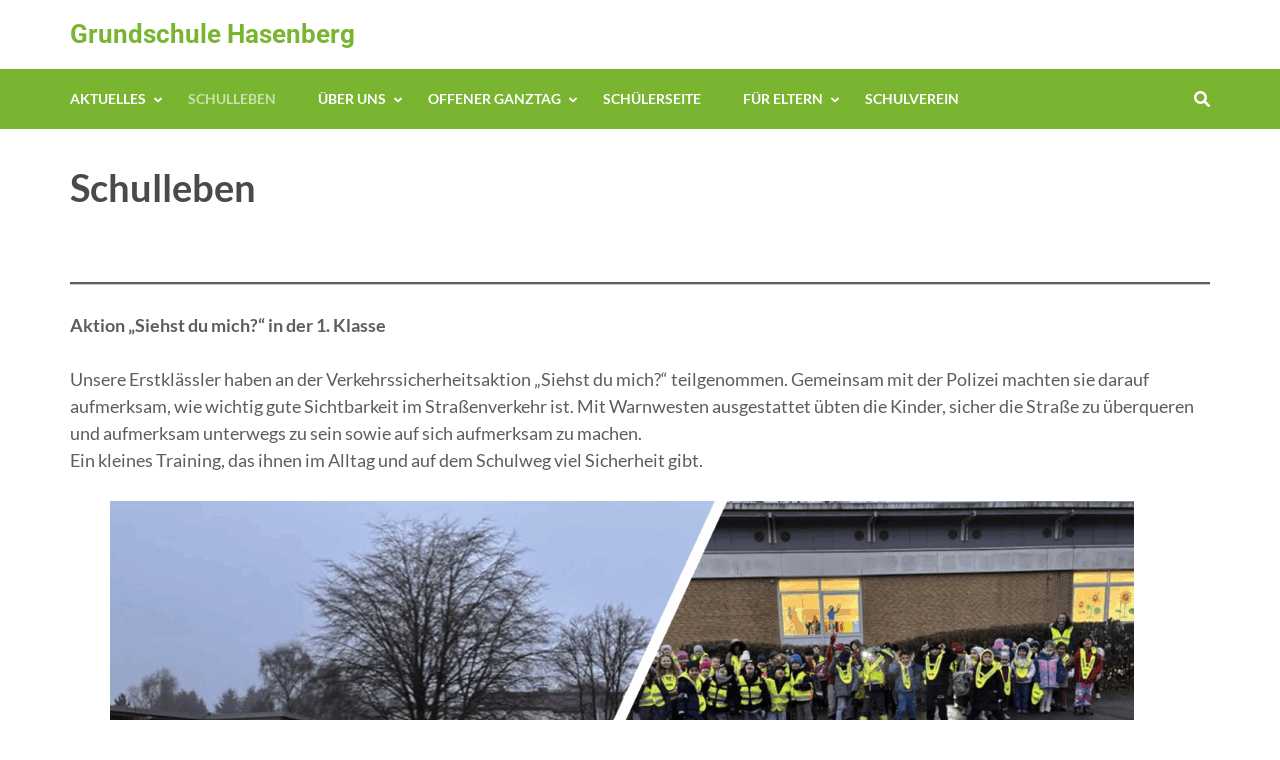

--- FILE ---
content_type: text/html; charset=UTF-8
request_url: https://grundschule-hasenberg.de/schulleben/
body_size: 19099
content:
<!DOCTYPE html>
<html lang="de">
<head itemscope itemtype="https://schema.org/WebSite">
<meta charset="UTF-8">
<meta name="viewport" content="width=device-width, initial-scale=1">
<link rel="profile" href="http://gmpg.org/xfn/11">
<link rel="pingback" href="https://grundschule-hasenberg.de/xmlrpc.php">

<title>Schulleben &#8211; Grundschule Hasenberg</title>
<link rel="preload" href="http://grundschule-hasenberg.de/wp-content/fonts/lato/S6u9w4BMUTPHh50XSwiPGQ.woff2" as="font" type="font/woff2" crossorigin><link rel="preload" href="http://grundschule-hasenberg.de/wp-content/fonts/roboto/KFOlCnqEu92Fr1MmWUlfBBc4.woff2" as="font" type="font/woff2" crossorigin><meta name='robots' content='max-image-preview:large' />
	<style>img:is([sizes="auto" i], [sizes^="auto," i]) { contain-intrinsic-size: 3000px 1500px }</style>
	<link rel="alternate" type="application/rss+xml" title="Grundschule Hasenberg &raquo; Feed" href="https://grundschule-hasenberg.de/feed/" />
<link rel="alternate" type="application/rss+xml" title="Grundschule Hasenberg &raquo; Kommentar-Feed" href="https://grundschule-hasenberg.de/comments/feed/" />
<link rel="alternate" type="text/calendar" title="Grundschule Hasenberg &raquo; iCal Feed" href="https://grundschule-hasenberg.de/events/?ical=1" />
<script type="text/javascript">
/* <![CDATA[ */
window._wpemojiSettings = {"baseUrl":"https:\/\/s.w.org\/images\/core\/emoji\/16.0.1\/72x72\/","ext":".png","svgUrl":"https:\/\/s.w.org\/images\/core\/emoji\/16.0.1\/svg\/","svgExt":".svg","source":{"concatemoji":"https:\/\/grundschule-hasenberg.de\/wp-includes\/js\/wp-emoji-release.min.js?ver=6.8.3"}};
/*! This file is auto-generated */
!function(s,n){var o,i,e;function c(e){try{var t={supportTests:e,timestamp:(new Date).valueOf()};sessionStorage.setItem(o,JSON.stringify(t))}catch(e){}}function p(e,t,n){e.clearRect(0,0,e.canvas.width,e.canvas.height),e.fillText(t,0,0);var t=new Uint32Array(e.getImageData(0,0,e.canvas.width,e.canvas.height).data),a=(e.clearRect(0,0,e.canvas.width,e.canvas.height),e.fillText(n,0,0),new Uint32Array(e.getImageData(0,0,e.canvas.width,e.canvas.height).data));return t.every(function(e,t){return e===a[t]})}function u(e,t){e.clearRect(0,0,e.canvas.width,e.canvas.height),e.fillText(t,0,0);for(var n=e.getImageData(16,16,1,1),a=0;a<n.data.length;a++)if(0!==n.data[a])return!1;return!0}function f(e,t,n,a){switch(t){case"flag":return n(e,"\ud83c\udff3\ufe0f\u200d\u26a7\ufe0f","\ud83c\udff3\ufe0f\u200b\u26a7\ufe0f")?!1:!n(e,"\ud83c\udde8\ud83c\uddf6","\ud83c\udde8\u200b\ud83c\uddf6")&&!n(e,"\ud83c\udff4\udb40\udc67\udb40\udc62\udb40\udc65\udb40\udc6e\udb40\udc67\udb40\udc7f","\ud83c\udff4\u200b\udb40\udc67\u200b\udb40\udc62\u200b\udb40\udc65\u200b\udb40\udc6e\u200b\udb40\udc67\u200b\udb40\udc7f");case"emoji":return!a(e,"\ud83e\udedf")}return!1}function g(e,t,n,a){var r="undefined"!=typeof WorkerGlobalScope&&self instanceof WorkerGlobalScope?new OffscreenCanvas(300,150):s.createElement("canvas"),o=r.getContext("2d",{willReadFrequently:!0}),i=(o.textBaseline="top",o.font="600 32px Arial",{});return e.forEach(function(e){i[e]=t(o,e,n,a)}),i}function t(e){var t=s.createElement("script");t.src=e,t.defer=!0,s.head.appendChild(t)}"undefined"!=typeof Promise&&(o="wpEmojiSettingsSupports",i=["flag","emoji"],n.supports={everything:!0,everythingExceptFlag:!0},e=new Promise(function(e){s.addEventListener("DOMContentLoaded",e,{once:!0})}),new Promise(function(t){var n=function(){try{var e=JSON.parse(sessionStorage.getItem(o));if("object"==typeof e&&"number"==typeof e.timestamp&&(new Date).valueOf()<e.timestamp+604800&&"object"==typeof e.supportTests)return e.supportTests}catch(e){}return null}();if(!n){if("undefined"!=typeof Worker&&"undefined"!=typeof OffscreenCanvas&&"undefined"!=typeof URL&&URL.createObjectURL&&"undefined"!=typeof Blob)try{var e="postMessage("+g.toString()+"("+[JSON.stringify(i),f.toString(),p.toString(),u.toString()].join(",")+"));",a=new Blob([e],{type:"text/javascript"}),r=new Worker(URL.createObjectURL(a),{name:"wpTestEmojiSupports"});return void(r.onmessage=function(e){c(n=e.data),r.terminate(),t(n)})}catch(e){}c(n=g(i,f,p,u))}t(n)}).then(function(e){for(var t in e)n.supports[t]=e[t],n.supports.everything=n.supports.everything&&n.supports[t],"flag"!==t&&(n.supports.everythingExceptFlag=n.supports.everythingExceptFlag&&n.supports[t]);n.supports.everythingExceptFlag=n.supports.everythingExceptFlag&&!n.supports.flag,n.DOMReady=!1,n.readyCallback=function(){n.DOMReady=!0}}).then(function(){return e}).then(function(){var e;n.supports.everything||(n.readyCallback(),(e=n.source||{}).concatemoji?t(e.concatemoji):e.wpemoji&&e.twemoji&&(t(e.twemoji),t(e.wpemoji)))}))}((window,document),window._wpemojiSettings);
/* ]]> */
</script>
<style id='wp-emoji-styles-inline-css' type='text/css'>

	img.wp-smiley, img.emoji {
		display: inline !important;
		border: none !important;
		box-shadow: none !important;
		height: 1em !important;
		width: 1em !important;
		margin: 0 0.07em !important;
		vertical-align: -0.1em !important;
		background: none !important;
		padding: 0 !important;
	}
</style>
<link rel='stylesheet' id='wp-block-library-css' href='https://grundschule-hasenberg.de/wp-includes/css/dist/block-library/style.min.css?ver=6.8.3' type='text/css' media='all' />
<style id='classic-theme-styles-inline-css' type='text/css'>
/*! This file is auto-generated */
.wp-block-button__link{color:#fff;background-color:#32373c;border-radius:9999px;box-shadow:none;text-decoration:none;padding:calc(.667em + 2px) calc(1.333em + 2px);font-size:1.125em}.wp-block-file__button{background:#32373c;color:#fff;text-decoration:none}
</style>
<style id='pdfp-pdfposter-style-inline-css' type='text/css'>
.wp-block-pdfp-pdf-poster{overflow:hidden}.pdfp_wrapper .pdf{position:relative}.pdfp_wrapper.pdfp_popup_enabled .iframe_wrapper{display:none}.pdfp_wrapper.pdfp_popup_enabled .iframe_wrapper:fullscreen{display:block}.pdfp_wrapper .iframe_wrapper{height:100%;width:100%}.pdfp_wrapper .iframe_wrapper:fullscreen iframe{height:100vh!important}.pdfp_wrapper .iframe_wrapper iframe{width:100%}.pdfp_wrapper .iframe_wrapper .close{background:#fff;border:1px solid #ddd;border-radius:3px;color:#222;cursor:pointer;display:none;font-family:sans-serif;font-size:36px;line-height:100%;padding:0 7px;position:absolute;right:12px;top:35px;z-index:9999}.pdfp_wrapper .iframe_wrapper:fullscreen .close{display:block}.pdfp_wrapper .pdfp_fullscreen_close{display:none}.pdfp_wrapper.pdfp_fullscreen_opened .pdfp_fullscreen_close{align-items:center;background:#fff;border-radius:3px;color:#222;cursor:pointer;display:flex;font-size:35px;height:30px;justify-content:center;overflow:hidden;padding-bottom:4px;position:fixed;right:20px;top:20px;width:32px}.pdfp_wrapper.pdfp_fullscreen_opened .pdfp_fullscreen_overlay{background:#2229;height:100%;left:0;position:fixed;top:0;width:100%}.pdfp_wrapper.pdfp_fullscreen_opened .iframe_wrapper{display:block;height:90vh;left:50%;max-width:95%;position:fixed;top:50%;transform:translate(-50%,-50%);width:900px;z-index:99999999999}.pdfp_wrapper iframe{border:none;outline:none}.pdfp-adobe-viewer{border:1px solid #ddd;border-radius:3px;cursor:pointer;outline:none;text-decoration:none}.pdfp_download{margin-right:15px}.cta_wrapper{display:flex;gap:10px;margin-bottom:10px;text-align:left}.cta_wrapper a{text-decoration:none!important}.cta_wrapper button{cursor:pointer}.pdfp_wrapper p{margin:10px 0;text-align:center}.popout-disabled{height:50px;position:absolute;right:12px;top:12px;width:50px}.pdfp_wrapper iframe{border-bottom:10px solid #2a2a2a;box-sizing:border-box;max-width:100%}.ViewSDK_hideOverflow[data-align=center]{margin-left:auto;margin-right:auto}.ViewSDK_hideOverflow[data-align=left]{margin-right:auto}.ViewSDK_hideOverflow[data-align=right]{margin-left:auto}@media screen and (max-width:768px){.pdfp_wrapper iframe{height:calc(100vw + 120px)}}@media screen and (max-width:576px){.cta_wrapper .pdfp_download{margin-bottom:10px;margin-right:0}.cta_wrapper .pdfp_download button{margin-right:0!important}.cta_wrapper{align-items:center;display:flex;flex-direction:column}}.pdfp_social_share{z-index:9999}.pdfp_social_icon_top{margin-bottom:10px}.pdfp_social_icon_bottom,.pdfp_social_icon_top{align-items:center;display:flex;gap:10px;justify-content:center}.pdfp_social_icon_bottom{margin-top:10px}.pdfp_social_icon_left{left:0;top:-40px}.pdfp_social_icon_right{right:0;top:-40px}
.pdfp_wrapper .pdf{position:relative}.pdfp_wrapper .iframe_wrapper{height:100%;width:100%}.pdfp_wrapper .iframe_wrapper:fullscreen iframe{height:100vh!important}.pdfp_wrapper .iframe_wrapper iframe{max-width:100%;width:100%}.pdfp_wrapper .iframe_wrapper .close{background:#fff;border:1px solid #ddd;border-radius:3px;color:#222;cursor:pointer;display:none;font-family:sans-serif;font-size:36px;line-height:100%;padding:0 7px;position:absolute;right:12px;top:35px;z-index:9999}.pdfp_wrapper .iframe_wrapper:fullscreen .close{display:block}.pdfp-adobe-viewer{border:1px solid #ddd;border-radius:3px;cursor:pointer;outline:none;text-decoration:none}.pdfp_download{margin-right:15px}.cta_wrapper{margin-bottom:10px}.pdfp_wrapper p{margin:10px 0;text-align:center}.popout-disabled{height:50px;position:absolute;right:12px;top:12px;width:50px}@media screen and (max-width:768px){.pdfp_wrapper iframe{height:calc(100vw + 120px)}}.ViewSDK_hideOverflow[data-align=center]{margin-left:auto;margin-right:auto}.ViewSDK_hideOverflow[data-align=left]{margin-right:auto}.ViewSDK_hideOverflow[data-align=right]{margin-left:auto}@media screen and (max-width:768px){.pdfp_wrapper iframe{height:calc(100vw + 120px)!important;max-height:100%}}@media screen and (max-width:576px){.cta_wrapper .pdfp_download{margin-bottom:10px;margin-right:0}.cta_wrapper .pdfp_download button{margin-right:0!important}.cta_wrapper{align-items:center;display:flex;flex-direction:column}}.ViewSDK_fullScreenPDFViewer{background-color:#474747}.ViewSDK_fullScreenPDFViewer iframe{background:green;border:none;display:block;height:90%!important;margin:auto;max-width:1320px;position:relative;top:5%;width:90%!important}

</style>
<style id='global-styles-inline-css' type='text/css'>
:root{--wp--preset--aspect-ratio--square: 1;--wp--preset--aspect-ratio--4-3: 4/3;--wp--preset--aspect-ratio--3-4: 3/4;--wp--preset--aspect-ratio--3-2: 3/2;--wp--preset--aspect-ratio--2-3: 2/3;--wp--preset--aspect-ratio--16-9: 16/9;--wp--preset--aspect-ratio--9-16: 9/16;--wp--preset--color--black: #000000;--wp--preset--color--cyan-bluish-gray: #abb8c3;--wp--preset--color--white: #ffffff;--wp--preset--color--pale-pink: #f78da7;--wp--preset--color--vivid-red: #cf2e2e;--wp--preset--color--luminous-vivid-orange: #ff6900;--wp--preset--color--luminous-vivid-amber: #fcb900;--wp--preset--color--light-green-cyan: #7bdcb5;--wp--preset--color--vivid-green-cyan: #00d084;--wp--preset--color--pale-cyan-blue: #8ed1fc;--wp--preset--color--vivid-cyan-blue: #0693e3;--wp--preset--color--vivid-purple: #9b51e0;--wp--preset--gradient--vivid-cyan-blue-to-vivid-purple: linear-gradient(135deg,rgba(6,147,227,1) 0%,rgb(155,81,224) 100%);--wp--preset--gradient--light-green-cyan-to-vivid-green-cyan: linear-gradient(135deg,rgb(122,220,180) 0%,rgb(0,208,130) 100%);--wp--preset--gradient--luminous-vivid-amber-to-luminous-vivid-orange: linear-gradient(135deg,rgba(252,185,0,1) 0%,rgba(255,105,0,1) 100%);--wp--preset--gradient--luminous-vivid-orange-to-vivid-red: linear-gradient(135deg,rgba(255,105,0,1) 0%,rgb(207,46,46) 100%);--wp--preset--gradient--very-light-gray-to-cyan-bluish-gray: linear-gradient(135deg,rgb(238,238,238) 0%,rgb(169,184,195) 100%);--wp--preset--gradient--cool-to-warm-spectrum: linear-gradient(135deg,rgb(74,234,220) 0%,rgb(151,120,209) 20%,rgb(207,42,186) 40%,rgb(238,44,130) 60%,rgb(251,105,98) 80%,rgb(254,248,76) 100%);--wp--preset--gradient--blush-light-purple: linear-gradient(135deg,rgb(255,206,236) 0%,rgb(152,150,240) 100%);--wp--preset--gradient--blush-bordeaux: linear-gradient(135deg,rgb(254,205,165) 0%,rgb(254,45,45) 50%,rgb(107,0,62) 100%);--wp--preset--gradient--luminous-dusk: linear-gradient(135deg,rgb(255,203,112) 0%,rgb(199,81,192) 50%,rgb(65,88,208) 100%);--wp--preset--gradient--pale-ocean: linear-gradient(135deg,rgb(255,245,203) 0%,rgb(182,227,212) 50%,rgb(51,167,181) 100%);--wp--preset--gradient--electric-grass: linear-gradient(135deg,rgb(202,248,128) 0%,rgb(113,206,126) 100%);--wp--preset--gradient--midnight: linear-gradient(135deg,rgb(2,3,129) 0%,rgb(40,116,252) 100%);--wp--preset--font-size--small: 13px;--wp--preset--font-size--medium: 20px;--wp--preset--font-size--large: 36px;--wp--preset--font-size--x-large: 42px;--wp--preset--spacing--20: 0.44rem;--wp--preset--spacing--30: 0.67rem;--wp--preset--spacing--40: 1rem;--wp--preset--spacing--50: 1.5rem;--wp--preset--spacing--60: 2.25rem;--wp--preset--spacing--70: 3.38rem;--wp--preset--spacing--80: 5.06rem;--wp--preset--shadow--natural: 6px 6px 9px rgba(0, 0, 0, 0.2);--wp--preset--shadow--deep: 12px 12px 50px rgba(0, 0, 0, 0.4);--wp--preset--shadow--sharp: 6px 6px 0px rgba(0, 0, 0, 0.2);--wp--preset--shadow--outlined: 6px 6px 0px -3px rgba(255, 255, 255, 1), 6px 6px rgba(0, 0, 0, 1);--wp--preset--shadow--crisp: 6px 6px 0px rgba(0, 0, 0, 1);}:where(.is-layout-flex){gap: 0.5em;}:where(.is-layout-grid){gap: 0.5em;}body .is-layout-flex{display: flex;}.is-layout-flex{flex-wrap: wrap;align-items: center;}.is-layout-flex > :is(*, div){margin: 0;}body .is-layout-grid{display: grid;}.is-layout-grid > :is(*, div){margin: 0;}:where(.wp-block-columns.is-layout-flex){gap: 2em;}:where(.wp-block-columns.is-layout-grid){gap: 2em;}:where(.wp-block-post-template.is-layout-flex){gap: 1.25em;}:where(.wp-block-post-template.is-layout-grid){gap: 1.25em;}.has-black-color{color: var(--wp--preset--color--black) !important;}.has-cyan-bluish-gray-color{color: var(--wp--preset--color--cyan-bluish-gray) !important;}.has-white-color{color: var(--wp--preset--color--white) !important;}.has-pale-pink-color{color: var(--wp--preset--color--pale-pink) !important;}.has-vivid-red-color{color: var(--wp--preset--color--vivid-red) !important;}.has-luminous-vivid-orange-color{color: var(--wp--preset--color--luminous-vivid-orange) !important;}.has-luminous-vivid-amber-color{color: var(--wp--preset--color--luminous-vivid-amber) !important;}.has-light-green-cyan-color{color: var(--wp--preset--color--light-green-cyan) !important;}.has-vivid-green-cyan-color{color: var(--wp--preset--color--vivid-green-cyan) !important;}.has-pale-cyan-blue-color{color: var(--wp--preset--color--pale-cyan-blue) !important;}.has-vivid-cyan-blue-color{color: var(--wp--preset--color--vivid-cyan-blue) !important;}.has-vivid-purple-color{color: var(--wp--preset--color--vivid-purple) !important;}.has-black-background-color{background-color: var(--wp--preset--color--black) !important;}.has-cyan-bluish-gray-background-color{background-color: var(--wp--preset--color--cyan-bluish-gray) !important;}.has-white-background-color{background-color: var(--wp--preset--color--white) !important;}.has-pale-pink-background-color{background-color: var(--wp--preset--color--pale-pink) !important;}.has-vivid-red-background-color{background-color: var(--wp--preset--color--vivid-red) !important;}.has-luminous-vivid-orange-background-color{background-color: var(--wp--preset--color--luminous-vivid-orange) !important;}.has-luminous-vivid-amber-background-color{background-color: var(--wp--preset--color--luminous-vivid-amber) !important;}.has-light-green-cyan-background-color{background-color: var(--wp--preset--color--light-green-cyan) !important;}.has-vivid-green-cyan-background-color{background-color: var(--wp--preset--color--vivid-green-cyan) !important;}.has-pale-cyan-blue-background-color{background-color: var(--wp--preset--color--pale-cyan-blue) !important;}.has-vivid-cyan-blue-background-color{background-color: var(--wp--preset--color--vivid-cyan-blue) !important;}.has-vivid-purple-background-color{background-color: var(--wp--preset--color--vivid-purple) !important;}.has-black-border-color{border-color: var(--wp--preset--color--black) !important;}.has-cyan-bluish-gray-border-color{border-color: var(--wp--preset--color--cyan-bluish-gray) !important;}.has-white-border-color{border-color: var(--wp--preset--color--white) !important;}.has-pale-pink-border-color{border-color: var(--wp--preset--color--pale-pink) !important;}.has-vivid-red-border-color{border-color: var(--wp--preset--color--vivid-red) !important;}.has-luminous-vivid-orange-border-color{border-color: var(--wp--preset--color--luminous-vivid-orange) !important;}.has-luminous-vivid-amber-border-color{border-color: var(--wp--preset--color--luminous-vivid-amber) !important;}.has-light-green-cyan-border-color{border-color: var(--wp--preset--color--light-green-cyan) !important;}.has-vivid-green-cyan-border-color{border-color: var(--wp--preset--color--vivid-green-cyan) !important;}.has-pale-cyan-blue-border-color{border-color: var(--wp--preset--color--pale-cyan-blue) !important;}.has-vivid-cyan-blue-border-color{border-color: var(--wp--preset--color--vivid-cyan-blue) !important;}.has-vivid-purple-border-color{border-color: var(--wp--preset--color--vivid-purple) !important;}.has-vivid-cyan-blue-to-vivid-purple-gradient-background{background: var(--wp--preset--gradient--vivid-cyan-blue-to-vivid-purple) !important;}.has-light-green-cyan-to-vivid-green-cyan-gradient-background{background: var(--wp--preset--gradient--light-green-cyan-to-vivid-green-cyan) !important;}.has-luminous-vivid-amber-to-luminous-vivid-orange-gradient-background{background: var(--wp--preset--gradient--luminous-vivid-amber-to-luminous-vivid-orange) !important;}.has-luminous-vivid-orange-to-vivid-red-gradient-background{background: var(--wp--preset--gradient--luminous-vivid-orange-to-vivid-red) !important;}.has-very-light-gray-to-cyan-bluish-gray-gradient-background{background: var(--wp--preset--gradient--very-light-gray-to-cyan-bluish-gray) !important;}.has-cool-to-warm-spectrum-gradient-background{background: var(--wp--preset--gradient--cool-to-warm-spectrum) !important;}.has-blush-light-purple-gradient-background{background: var(--wp--preset--gradient--blush-light-purple) !important;}.has-blush-bordeaux-gradient-background{background: var(--wp--preset--gradient--blush-bordeaux) !important;}.has-luminous-dusk-gradient-background{background: var(--wp--preset--gradient--luminous-dusk) !important;}.has-pale-ocean-gradient-background{background: var(--wp--preset--gradient--pale-ocean) !important;}.has-electric-grass-gradient-background{background: var(--wp--preset--gradient--electric-grass) !important;}.has-midnight-gradient-background{background: var(--wp--preset--gradient--midnight) !important;}.has-small-font-size{font-size: var(--wp--preset--font-size--small) !important;}.has-medium-font-size{font-size: var(--wp--preset--font-size--medium) !important;}.has-large-font-size{font-size: var(--wp--preset--font-size--large) !important;}.has-x-large-font-size{font-size: var(--wp--preset--font-size--x-large) !important;}
:where(.wp-block-post-template.is-layout-flex){gap: 1.25em;}:where(.wp-block-post-template.is-layout-grid){gap: 1.25em;}
:where(.wp-block-columns.is-layout-flex){gap: 2em;}:where(.wp-block-columns.is-layout-grid){gap: 2em;}
:root :where(.wp-block-pullquote){font-size: 1.5em;line-height: 1.6;}
</style>
<link rel='stylesheet' id='contact-form-7-css' href='https://grundschule-hasenberg.de/wp-content/plugins/contact-form-7/includes/css/styles.css?ver=6.1.4' type='text/css' media='all' />
<link rel='stylesheet' id='kalender-digital-css' href='https://grundschule-hasenberg.de/wp-content/plugins/kalender-digital/public/css/kalender-digital-public.css?ver=1.0.13' type='text/css' media='all' />
<link rel='stylesheet' id='pdfp-public-css' href='https://grundschule-hasenberg.de/wp-content/plugins/pdf-poster/build/public.css?ver=1770114804' type='text/css' media='all' />
<link rel='stylesheet' id='education-zone-style-css' href='https://grundschule-hasenberg.de/wp-content/themes/education-zone/style.css?ver=6.8.3' type='text/css' media='all' />
<link rel='stylesheet' id='school-zone-style-css' href='https://grundschule-hasenberg.de/wp-content/themes/school-zone/style.css?ver=1.1.0' type='text/css' media='all' />
<link rel='stylesheet' id='owl-carousel-css' href='https://grundschule-hasenberg.de/wp-content/themes/education-zone/css/owl.carousel.min.css?ver=6.8.3' type='text/css' media='all' />
<link rel='stylesheet' id='owl-theme-default-css' href='https://grundschule-hasenberg.de/wp-content/themes/education-zone/css/owl.theme.default.min.css?ver=6.8.3' type='text/css' media='all' />
<link rel='stylesheet' id='education-zone-google-fonts-css' href='https://grundschule-hasenberg.de/wp-content/fonts/8d3d89131ca5358a06676a43ba5b69f0.css?ver=6.8.3' type='text/css' media='all' />
<script type="text/javascript" src="https://grundschule-hasenberg.de/wp-includes/js/jquery/jquery.min.js?ver=3.7.1" id="jquery-core-js"></script>
<script type="text/javascript" src="https://grundschule-hasenberg.de/wp-includes/js/jquery/jquery-migrate.min.js?ver=3.4.1" id="jquery-migrate-js"></script>
<script type="text/javascript" src="https://grundschule-hasenberg.de/wp-content/plugins/kalender-digital/public/js/kalender-digital-public.js?ver=1.0.13" id="kalender-digital-js"></script>
<link rel="https://api.w.org/" href="https://grundschule-hasenberg.de/wp-json/" /><link rel="alternate" title="JSON" type="application/json" href="https://grundschule-hasenberg.de/wp-json/wp/v2/pages/29" /><link rel="EditURI" type="application/rsd+xml" title="RSD" href="https://grundschule-hasenberg.de/xmlrpc.php?rsd" />
<meta name="generator" content="WordPress 6.8.3" />
<link rel="canonical" href="https://grundschule-hasenberg.de/schulleben/" />
<link rel='shortlink' href='https://grundschule-hasenberg.de/?p=29' />
<link rel="alternate" title="oEmbed (JSON)" type="application/json+oembed" href="https://grundschule-hasenberg.de/wp-json/oembed/1.0/embed?url=https%3A%2F%2Fgrundschule-hasenberg.de%2Fschulleben%2F" />
<link rel="alternate" title="oEmbed (XML)" type="text/xml+oembed" href="https://grundschule-hasenberg.de/wp-json/oembed/1.0/embed?url=https%3A%2F%2Fgrundschule-hasenberg.de%2Fschulleben%2F&#038;format=xml" />
        <style>
                    </style>
<meta name="tec-api-version" content="v1"><meta name="tec-api-origin" content="https://grundschule-hasenberg.de"><link rel="alternate" href="https://grundschule-hasenberg.de/wp-json/tribe/events/v1/" />		<style type="text/css" id="wp-custom-css">
			.banner::after{
	background:none !important;
}
/*
.site-branding .site-title a{
	color: #FF77BB !important;
}
.site-header .header-bottom{
	background: #FF77BB !important;
}
*/
.site-header .apply-btn{
	color: #FF0000 !important;
	border-color: #FF0000 !important;
}
.site-header .apply-btn:hover{
	background: #FFFFFF !important;
}

@media only screen and (max-width:991px)
{
	.mobile-header .apply-btn a{
	color: #FF0000 !important;
	border-color: #FF0000 !important;		
	}
	.mobile-header .apply-btn a:hover{
		background: #FFFFFF !important;
	}
}		</style>
		</head>

<body class="wp-singular page-template-default page page-id-29 wp-theme-education-zone wp-child-theme-school-zone tribe-no-js full-width" itemscope itemtype="https://schema.org/WebPage">
    <div id="page" class="site">
        <a class="skip-link screen-reader-text" href="#acc-content">Zum Inhalt springen (Enter drücken)</a>
                    <div class="mobile-header">
        <div class="container">
            <button class="menu-opener" data-toggle-target=".main-menu-modal" data-toggle-body-class="showing-main-menu-modal" aria-expanded="false" data-set-focus=".close-main-nav-toggle">
                <span></span>
                <span></span>
                <span></span>
            </button> <!-- menu-opener ends -->

            <div class="site-branding">
                                <div class="text-logo">
                                        <p class="site-title"><a href="https://grundschule-hasenberg.de/">Grundschule Hasenberg</a></p>
                                    </div>
            </div> <!-- site-branding ends -->
            
                    </div> <!-- container ends -->

        <div class="mobile-menu">
            <nav id="mobile-site-navigation" class="main-navigation mobile-navigation">
                <div class="primary-menu-list main-menu-modal cover-modal" data-modal-target-string=".main-menu-modal">
                    <button class="btn-close-menu close-main-nav-toggle" data-toggle-target=".main-menu-modal" data-toggle-body-class="showing-main-menu-modal" aria-expanded="false" data-set-focus=".main-menu-modal"></button>
                    <form role="search" method="get" class="search-form" action="https://grundschule-hasenberg.de/">
				<label>
					<span class="screen-reader-text">Suche nach:</span>
					<input type="search" class="search-field" placeholder="Suchen …" value="" name="s" />
				</label>
				<input type="submit" class="search-submit" value="Suchen" />
			</form> 
                    <div class="mobile-menu-title" aria-label="Mobil">
                        <div class="menu-menue-container"><ul id="mobile-primary-menu" class="nav-menu main-menu-modal"><li id="menu-item-44" class="menu-item menu-item-type-post_type menu-item-object-page menu-item-has-children menu-item-44"><a href="https://grundschule-hasenberg.de/aktuelles/">Aktuelles</a>
<ul class="sub-menu">
	<li id="menu-item-209" class="menu-item menu-item-type-post_type menu-item-object-page menu-item-209"><a href="https://grundschule-hasenberg.de/aktuelles/kalender/">Kalender</a></li>
</ul>
</li>
<li id="menu-item-46" class="menu-item menu-item-type-post_type menu-item-object-page current-menu-item page_item page-item-29 current_page_item menu-item-46"><a href="https://grundschule-hasenberg.de/schulleben/" aria-current="page">Schulleben</a></li>
<li id="menu-item-141" class="menu-item menu-item-type-post_type menu-item-object-page menu-item-has-children menu-item-141"><a href="https://grundschule-hasenberg.de/ueber-uns/">Über uns</a>
<ul class="sub-menu">
	<li id="menu-item-479" class="menu-item menu-item-type-post_type menu-item-object-page menu-item-479"><a href="https://grundschule-hasenberg.de/ueber-uns/schulsozialarbeit/">Schulsozialarbeit</a></li>
	<li id="menu-item-170" class="menu-item menu-item-type-post_type menu-item-object-page menu-item-170"><a href="https://grundschule-hasenberg.de/ueber-uns/schulgeschichte/">Schulgeschichte</a></li>
	<li id="menu-item-169" class="menu-item menu-item-type-post_type menu-item-object-page menu-item-169"><a href="https://grundschule-hasenberg.de/ueber-uns/das-wollen-wir/">Das wollen wir</a></li>
	<li id="menu-item-172" class="menu-item menu-item-type-post_type menu-item-object-page menu-item-has-children menu-item-172"><a href="https://grundschule-hasenberg.de/ueber-uns/unterrichtskonzepte/">Unterrichtskonzepte</a>
	<ul class="sub-menu">
		<li id="menu-item-181" class="menu-item menu-item-type-post_type menu-item-object-page menu-item-181"><a href="https://grundschule-hasenberg.de/ueber-uns/downloads-der-einzelnen-konzepte/">Downloads einzelnen Konzepte</a></li>
	</ul>
</li>
	<li id="menu-item-74" class="menu-item menu-item-type-post_type menu-item-object-page menu-item-has-children menu-item-74"><a href="https://grundschule-hasenberg.de/ueber-uns/das-sind-wir/">Das sind wir</a>
	<ul class="sub-menu">
		<li id="menu-item-99" class="menu-item menu-item-type-post_type menu-item-object-page menu-item-99"><a href="https://grundschule-hasenberg.de/ueber-uns/das-sind-wir/klasse-1a/">Fuchsklasse 🦊</a></li>
		<li id="menu-item-100" class="menu-item menu-item-type-post_type menu-item-object-page menu-item-100"><a href="https://grundschule-hasenberg.de/ueber-uns/das-sind-wir/klasse-1b/">Koalaklasse 🐨</a></li>
		<li id="menu-item-1428" class="menu-item menu-item-type-post_type menu-item-object-page menu-item-1428"><a href="https://grundschule-hasenberg.de/ueber-uns/das-sind-wir/klasse-1c/">Bärenklasse 🐻</a></li>
		<li id="menu-item-101" class="menu-item menu-item-type-post_type menu-item-object-page menu-item-101"><a href="https://grundschule-hasenberg.de/ueber-uns/das-sind-wir/klasse-2a/">Oktopusklasse 🐙</a></li>
		<li id="menu-item-102" class="menu-item menu-item-type-post_type menu-item-object-page menu-item-102"><a href="https://grundschule-hasenberg.de/ueber-uns/das-sind-wir/klasse-2b/">Bienenklasse 🐝</a></li>
		<li id="menu-item-113" class="menu-item menu-item-type-post_type menu-item-object-page menu-item-113"><a href="https://grundschule-hasenberg.de/ueber-uns/das-sind-wir/klasse-3a/">Eulenklasse 🦉</a></li>
		<li id="menu-item-114" class="menu-item menu-item-type-post_type menu-item-object-page menu-item-114"><a href="https://grundschule-hasenberg.de/ueber-uns/das-sind-wir/klasse-3b/">Löwenklasse 🦁</a></li>
		<li id="menu-item-115" class="menu-item menu-item-type-post_type menu-item-object-page menu-item-115"><a href="https://grundschule-hasenberg.de/ueber-uns/das-sind-wir/klasse-4a/">Hasenklasse 🐰</a></li>
		<li id="menu-item-116" class="menu-item menu-item-type-post_type menu-item-object-page menu-item-116"><a href="https://grundschule-hasenberg.de/ueber-uns/das-sind-wir/klasse-4b/">Affenklasse 🐒</a></li>
		<li id="menu-item-75" class="menu-item menu-item-type-post_type menu-item-object-page menu-item-75"><a href="https://grundschule-hasenberg.de/ueber-uns/das-sind-wir/kollegium-schule/">Kollegium Schule</a></li>
		<li id="menu-item-1933" class="menu-item menu-item-type-post_type menu-item-object-page menu-item-1933"><a href="https://grundschule-hasenberg.de/ueber-uns/das-sind-wir/schildkroetenklasse/">Schildkrötenklasse 🐢</a></li>
		<li id="menu-item-1932" class="menu-item menu-item-type-post_type menu-item-object-page menu-item-1932"><a href="https://grundschule-hasenberg.de/ueber-uns/das-sind-wir/robbenklasse-%f0%9f%a6%ad/">Robbenklasse 🦭</a></li>
	</ul>
</li>
</ul>
</li>
<li id="menu-item-45" class="menu-item menu-item-type-post_type menu-item-object-page menu-item-has-children menu-item-45"><a href="https://grundschule-hasenberg.de/offener-ganztag/">Offener Ganztag</a>
<ul class="sub-menu">
	<li id="menu-item-1519" class="menu-item menu-item-type-post_type menu-item-object-page menu-item-1519"><a href="https://grundschule-hasenberg.de/aktuelles-ogs/">Aktuelles in der OGS</a></li>
	<li id="menu-item-76" class="menu-item menu-item-type-post_type menu-item-object-page menu-item-76"><a href="https://grundschule-hasenberg.de/offener-ganztag/mitarbeiter-ogs/">Mitarbeiter OGS</a></li>
	<li id="menu-item-1508" class="menu-item menu-item-type-post_type menu-item-object-page menu-item-1508"><a href="https://grundschule-hasenberg.de/offener-ganztag/test/">Gruppenräume</a></li>
	<li id="menu-item-164" class="menu-item menu-item-type-post_type menu-item-object-page menu-item-164"><a href="https://grundschule-hasenberg.de/offener-ganztag/mittagsessen/">Unsere Küche</a></li>
	<li id="menu-item-165" class="menu-item menu-item-type-post_type menu-item-object-page menu-item-165"><a href="https://grundschule-hasenberg.de/offener-ganztag/paedagogishces-konzept/">Konzepte</a></li>
	<li id="menu-item-1776" class="menu-item menu-item-type-post_type menu-item-object-page menu-item-1776"><a href="https://grundschule-hasenberg.de/ferien/">Ferien</a></li>
	<li id="menu-item-167" class="menu-item menu-item-type-post_type menu-item-object-page menu-item-has-children menu-item-167"><a href="https://grundschule-hasenberg.de/offener-ganztag/paedagogishces-konzept/ag-angebote/">AG-Angebote</a>
	<ul class="sub-menu">
		<li id="menu-item-1621" class="menu-item menu-item-type-post_type menu-item-object-page menu-item-1621"><a href="https://grundschule-hasenberg.de/hip-hop/">Hip Hop 🪩</a></li>
		<li id="menu-item-607" class="menu-item menu-item-type-post_type menu-item-object-page menu-item-607"><a href="https://grundschule-hasenberg.de/offener-ganztag/paedagogishces-konzept/ag-angebote/garten-ag/">Garten-AG 🌷</a></li>
		<li id="menu-item-2068" class="menu-item menu-item-type-post_type menu-item-object-page menu-item-2068"><a href="https://grundschule-hasenberg.de/lese-opa-%f0%9f%93%96/">Lese Opa 📖</a></li>
		<li id="menu-item-1960" class="menu-item menu-item-type-post_type menu-item-object-page menu-item-1960"><a href="https://grundschule-hasenberg.de/offener-ganztag/paedagogishces-konzept/ag-angebote/schach/">Schach ♟️</a></li>
		<li id="menu-item-1624" class="menu-item menu-item-type-post_type menu-item-object-page menu-item-1624"><a href="https://grundschule-hasenberg.de/yoga-maedchen-ag/">Mädchen AG 👧🏻👧🏼</a></li>
		<li id="menu-item-2065" class="menu-item menu-item-type-post_type menu-item-object-page menu-item-2065"><a href="https://grundschule-hasenberg.de/basketball-ag/">Basketball AG 🏀</a></li>
		<li id="menu-item-1613" class="menu-item menu-item-type-post_type menu-item-object-page menu-item-1613"><a href="https://grundschule-hasenberg.de/spiel-und-sport/">Spiel und Sport 🏃🏼‍➡️</a></li>
		<li id="menu-item-1627" class="menu-item menu-item-type-post_type menu-item-object-page menu-item-1627"><a href="https://grundschule-hasenberg.de/fussball-ag/">Fußball AG ⚽</a></li>
	</ul>
</li>
	<li id="menu-item-1823" class="menu-item menu-item-type-post_type menu-item-object-page menu-item-1823"><a href="https://grundschule-hasenberg.de/kontakt/">Kontakt</a></li>
	<li id="menu-item-163" class="menu-item menu-item-type-post_type menu-item-object-page menu-item-163"><a href="https://grundschule-hasenberg.de/offener-ganztag/die-verlaessliche-e-v/">Die Verlässliche e.V.</a></li>
</ul>
</li>
<li id="menu-item-135" class="menu-item menu-item-type-post_type menu-item-object-page menu-item-135"><a href="https://grundschule-hasenberg.de/schuelerseite/">Schülerseite</a></li>
<li id="menu-item-137" class="menu-item menu-item-type-post_type menu-item-object-page menu-item-has-children menu-item-137"><a href="https://grundschule-hasenberg.de/fuer-eltern/">Für Eltern</a>
<ul class="sub-menu">
	<li id="menu-item-529" class="menu-item menu-item-type-post_type menu-item-object-page menu-item-529"><a href="https://grundschule-hasenberg.de/fuer-eltern/kontaktformular/">Kontaktformular</a></li>
	<li id="menu-item-188" class="menu-item menu-item-type-post_type menu-item-object-page menu-item-188"><a href="https://grundschule-hasenberg.de/fuer-eltern/unterrichtszeiten/">Unterrichtszeiten</a></li>
	<li id="menu-item-877" class="menu-item menu-item-type-post_type menu-item-object-page menu-item-877"><a href="https://grundschule-hasenberg.de/fuer-eltern/downloads/">Downloads</a></li>
</ul>
</li>
<li id="menu-item-138" class="menu-item menu-item-type-post_type menu-item-object-page menu-item-138"><a href="https://grundschule-hasenberg.de/schulverein/">Schulverein</a></li>
</ul></div>                    </div>
                                    </div>
            </nav><!-- #mobile-site-navigation -->
        </div>
    </div> <!-- mobile-header ends -->
            <header id="masthead" class="site-header header-two" role="banner">
            <div class="header-holder">
                                <div class="header-m">
                    <div class="container">
                        <div class="site-branding" itemscope itemtype="https://schema.org/Organization">
                                                        <div class="text-logo">
                                                                    <p class="site-title" itemprop="name"><a href="https://grundschule-hasenberg.de/" rel="home" itemprop="url">Grundschule Hasenberg</a></p>
                                 
                            </div><!-- .text-logo -->                   
                        </div><!-- .site-branding -->
                                            </div>
                </div>
            </div>
            <div class="sticky-holder"></div>  
            <div class="header-bottom">
                <div class="container">
                        
    <nav id="site-navigation" class="main-navigation" role="navigation" itemscope itemtype="https://schema.org/SiteNavigationElement">
        <div class="menu-menue-container"><ul id="primary-menu" class="menu"><li class="menu-item menu-item-type-post_type menu-item-object-page menu-item-has-children menu-item-44"><a href="https://grundschule-hasenberg.de/aktuelles/">Aktuelles</a>
<ul class="sub-menu">
	<li class="menu-item menu-item-type-post_type menu-item-object-page menu-item-209"><a href="https://grundschule-hasenberg.de/aktuelles/kalender/">Kalender</a></li>
</ul>
</li>
<li class="menu-item menu-item-type-post_type menu-item-object-page current-menu-item page_item page-item-29 current_page_item menu-item-46"><a href="https://grundschule-hasenberg.de/schulleben/" aria-current="page">Schulleben</a></li>
<li class="menu-item menu-item-type-post_type menu-item-object-page menu-item-has-children menu-item-141"><a href="https://grundschule-hasenberg.de/ueber-uns/">Über uns</a>
<ul class="sub-menu">
	<li class="menu-item menu-item-type-post_type menu-item-object-page menu-item-479"><a href="https://grundschule-hasenberg.de/ueber-uns/schulsozialarbeit/">Schulsozialarbeit</a></li>
	<li class="menu-item menu-item-type-post_type menu-item-object-page menu-item-170"><a href="https://grundschule-hasenberg.de/ueber-uns/schulgeschichte/">Schulgeschichte</a></li>
	<li class="menu-item menu-item-type-post_type menu-item-object-page menu-item-169"><a href="https://grundschule-hasenberg.de/ueber-uns/das-wollen-wir/">Das wollen wir</a></li>
	<li class="menu-item menu-item-type-post_type menu-item-object-page menu-item-has-children menu-item-172"><a href="https://grundschule-hasenberg.de/ueber-uns/unterrichtskonzepte/">Unterrichtskonzepte</a>
	<ul class="sub-menu">
		<li class="menu-item menu-item-type-post_type menu-item-object-page menu-item-181"><a href="https://grundschule-hasenberg.de/ueber-uns/downloads-der-einzelnen-konzepte/">Downloads einzelnen Konzepte</a></li>
	</ul>
</li>
	<li class="menu-item menu-item-type-post_type menu-item-object-page menu-item-has-children menu-item-74"><a href="https://grundschule-hasenberg.de/ueber-uns/das-sind-wir/">Das sind wir</a>
	<ul class="sub-menu">
		<li class="menu-item menu-item-type-post_type menu-item-object-page menu-item-99"><a href="https://grundschule-hasenberg.de/ueber-uns/das-sind-wir/klasse-1a/">Fuchsklasse 🦊</a></li>
		<li class="menu-item menu-item-type-post_type menu-item-object-page menu-item-100"><a href="https://grundschule-hasenberg.de/ueber-uns/das-sind-wir/klasse-1b/">Koalaklasse 🐨</a></li>
		<li class="menu-item menu-item-type-post_type menu-item-object-page menu-item-1428"><a href="https://grundschule-hasenberg.de/ueber-uns/das-sind-wir/klasse-1c/">Bärenklasse 🐻</a></li>
		<li class="menu-item menu-item-type-post_type menu-item-object-page menu-item-101"><a href="https://grundschule-hasenberg.de/ueber-uns/das-sind-wir/klasse-2a/">Oktopusklasse 🐙</a></li>
		<li class="menu-item menu-item-type-post_type menu-item-object-page menu-item-102"><a href="https://grundschule-hasenberg.de/ueber-uns/das-sind-wir/klasse-2b/">Bienenklasse 🐝</a></li>
		<li class="menu-item menu-item-type-post_type menu-item-object-page menu-item-113"><a href="https://grundschule-hasenberg.de/ueber-uns/das-sind-wir/klasse-3a/">Eulenklasse 🦉</a></li>
		<li class="menu-item menu-item-type-post_type menu-item-object-page menu-item-114"><a href="https://grundschule-hasenberg.de/ueber-uns/das-sind-wir/klasse-3b/">Löwenklasse 🦁</a></li>
		<li class="menu-item menu-item-type-post_type menu-item-object-page menu-item-115"><a href="https://grundschule-hasenberg.de/ueber-uns/das-sind-wir/klasse-4a/">Hasenklasse 🐰</a></li>
		<li class="menu-item menu-item-type-post_type menu-item-object-page menu-item-116"><a href="https://grundschule-hasenberg.de/ueber-uns/das-sind-wir/klasse-4b/">Affenklasse 🐒</a></li>
		<li class="menu-item menu-item-type-post_type menu-item-object-page menu-item-75"><a href="https://grundschule-hasenberg.de/ueber-uns/das-sind-wir/kollegium-schule/">Kollegium Schule</a></li>
		<li class="menu-item menu-item-type-post_type menu-item-object-page menu-item-1933"><a href="https://grundschule-hasenberg.de/ueber-uns/das-sind-wir/schildkroetenklasse/">Schildkrötenklasse 🐢</a></li>
		<li class="menu-item menu-item-type-post_type menu-item-object-page menu-item-1932"><a href="https://grundschule-hasenberg.de/ueber-uns/das-sind-wir/robbenklasse-%f0%9f%a6%ad/">Robbenklasse 🦭</a></li>
	</ul>
</li>
</ul>
</li>
<li class="menu-item menu-item-type-post_type menu-item-object-page menu-item-has-children menu-item-45"><a href="https://grundschule-hasenberg.de/offener-ganztag/">Offener Ganztag</a>
<ul class="sub-menu">
	<li class="menu-item menu-item-type-post_type menu-item-object-page menu-item-1519"><a href="https://grundschule-hasenberg.de/aktuelles-ogs/">Aktuelles in der OGS</a></li>
	<li class="menu-item menu-item-type-post_type menu-item-object-page menu-item-76"><a href="https://grundschule-hasenberg.de/offener-ganztag/mitarbeiter-ogs/">Mitarbeiter OGS</a></li>
	<li class="menu-item menu-item-type-post_type menu-item-object-page menu-item-1508"><a href="https://grundschule-hasenberg.de/offener-ganztag/test/">Gruppenräume</a></li>
	<li class="menu-item menu-item-type-post_type menu-item-object-page menu-item-164"><a href="https://grundschule-hasenberg.de/offener-ganztag/mittagsessen/">Unsere Küche</a></li>
	<li class="menu-item menu-item-type-post_type menu-item-object-page menu-item-165"><a href="https://grundschule-hasenberg.de/offener-ganztag/paedagogishces-konzept/">Konzepte</a></li>
	<li class="menu-item menu-item-type-post_type menu-item-object-page menu-item-1776"><a href="https://grundschule-hasenberg.de/ferien/">Ferien</a></li>
	<li class="menu-item menu-item-type-post_type menu-item-object-page menu-item-has-children menu-item-167"><a href="https://grundschule-hasenberg.de/offener-ganztag/paedagogishces-konzept/ag-angebote/">AG-Angebote</a>
	<ul class="sub-menu">
		<li class="menu-item menu-item-type-post_type menu-item-object-page menu-item-1621"><a href="https://grundschule-hasenberg.de/hip-hop/">Hip Hop 🪩</a></li>
		<li class="menu-item menu-item-type-post_type menu-item-object-page menu-item-607"><a href="https://grundschule-hasenberg.de/offener-ganztag/paedagogishces-konzept/ag-angebote/garten-ag/">Garten-AG 🌷</a></li>
		<li class="menu-item menu-item-type-post_type menu-item-object-page menu-item-2068"><a href="https://grundschule-hasenberg.de/lese-opa-%f0%9f%93%96/">Lese Opa 📖</a></li>
		<li class="menu-item menu-item-type-post_type menu-item-object-page menu-item-1960"><a href="https://grundschule-hasenberg.de/offener-ganztag/paedagogishces-konzept/ag-angebote/schach/">Schach ♟️</a></li>
		<li class="menu-item menu-item-type-post_type menu-item-object-page menu-item-1624"><a href="https://grundschule-hasenberg.de/yoga-maedchen-ag/">Mädchen AG 👧🏻👧🏼</a></li>
		<li class="menu-item menu-item-type-post_type menu-item-object-page menu-item-2065"><a href="https://grundschule-hasenberg.de/basketball-ag/">Basketball AG 🏀</a></li>
		<li class="menu-item menu-item-type-post_type menu-item-object-page menu-item-1613"><a href="https://grundschule-hasenberg.de/spiel-und-sport/">Spiel und Sport 🏃🏼‍➡️</a></li>
		<li class="menu-item menu-item-type-post_type menu-item-object-page menu-item-1627"><a href="https://grundschule-hasenberg.de/fussball-ag/">Fußball AG ⚽</a></li>
	</ul>
</li>
	<li class="menu-item menu-item-type-post_type menu-item-object-page menu-item-1823"><a href="https://grundschule-hasenberg.de/kontakt/">Kontakt</a></li>
	<li class="menu-item menu-item-type-post_type menu-item-object-page menu-item-163"><a href="https://grundschule-hasenberg.de/offener-ganztag/die-verlaessliche-e-v/">Die Verlässliche e.V.</a></li>
</ul>
</li>
<li class="menu-item menu-item-type-post_type menu-item-object-page menu-item-135"><a href="https://grundschule-hasenberg.de/schuelerseite/">Schülerseite</a></li>
<li class="menu-item menu-item-type-post_type menu-item-object-page menu-item-has-children menu-item-137"><a href="https://grundschule-hasenberg.de/fuer-eltern/">Für Eltern</a>
<ul class="sub-menu">
	<li class="menu-item menu-item-type-post_type menu-item-object-page menu-item-529"><a href="https://grundschule-hasenberg.de/fuer-eltern/kontaktformular/">Kontaktformular</a></li>
	<li class="menu-item menu-item-type-post_type menu-item-object-page menu-item-188"><a href="https://grundschule-hasenberg.de/fuer-eltern/unterrichtszeiten/">Unterrichtszeiten</a></li>
	<li class="menu-item menu-item-type-post_type menu-item-object-page menu-item-877"><a href="https://grundschule-hasenberg.de/fuer-eltern/downloads/">Downloads</a></li>
</ul>
</li>
<li class="menu-item menu-item-type-post_type menu-item-object-page menu-item-138"><a href="https://grundschule-hasenberg.de/schulverein/">Schulverein</a></li>
</ul></div>    </nav><!-- #site-navigation -->
                        <div class="form-section">
                        <button href="#" id="search-btn" data-toggle-target=".header-search-modal" data-toggle-body-class="showing-search-modal" aria-expanded="false" data-set-focus=".header-search-modal .search-field"><i class="fa fa-search" aria-hidden="true"></i></button>
                        <div class="example header-searh-wrap header-search-modal cover-modal" data-modal-target-string=".header-search-modal">                       
                            <form role="search" method="get" class="search-form" action="https://grundschule-hasenberg.de/">
				<label>
					<span class="screen-reader-text">Suche nach:</span>
					<input type="search" class="search-field" placeholder="Suchen …" value="" name="s" />
				</label>
				<input type="submit" class="search-submit" value="Suchen" />
			</form>                            <button class="btn-form-close" data-toggle-target=".header-search-modal" data-toggle-body-class="showing-search-modal" aria-expanded="false" data-set-focus=".header-search-modal"></button>
                        </div>
                    </div>
                </div>
            </div>
            
        </header>
        <div class="page-header">
		<div class="container">
	        
            <h1 class="page-title">Schulleben</h1>        
		</div>
	</div>
<div id="acc-content"><!-- done for accessibility reasons -->        <div id="content" class="site-content">
            <div class="container">
                <div class="row">
    	<div id="primary" class="content-area">
		<main id="main" class="site-main" role="main">

			
<article id="post-29" class="post-29 page type-page status-publish hentry">
    
        
	<div class="entry-content" itemprop="text">
		
<hr class="wp-block-separator has-alpha-channel-opacity"/>



<p><strong>Aktion „Siehst du mich?“ in der 1. Klasse</strong></p>



<p>Unsere Erstklässler haben an der Verkehrssicherheitsaktion „Siehst du mich?“ teilgenommen. Gemeinsam mit der Polizei machten sie darauf aufmerksam, wie wichtig gute Sichtbarkeit im Straßenverkehr ist. Mit Warnwesten ausgestattet übten die Kinder, sicher die Straße zu überqueren und aufmerksam unterwegs zu sein sowie auf sich aufmerksam zu machen. <br>Ein kleines Training, das ihnen im Alltag und auf dem Schulweg viel Sicherheit gibt.</p>



<figure class="wp-block-image size-large"><a href="https://grundschule-hasenberg.de/wp-content/uploads/2025/12/Bildschirmfoto-2025-12-11-um-06.44.07.png"><img fetchpriority="high" decoding="async" width="1024" height="574" src="https://grundschule-hasenberg.de/wp-content/uploads/2025/12/Bildschirmfoto-2025-12-11-um-06.44.07-1024x574.png" alt="" class="wp-image-2088" srcset="https://grundschule-hasenberg.de/wp-content/uploads/2025/12/Bildschirmfoto-2025-12-11-um-06.44.07-1024x574.png 1024w, https://grundschule-hasenberg.de/wp-content/uploads/2025/12/Bildschirmfoto-2025-12-11-um-06.44.07-300x168.png 300w, https://grundschule-hasenberg.de/wp-content/uploads/2025/12/Bildschirmfoto-2025-12-11-um-06.44.07-768x431.png 768w, https://grundschule-hasenberg.de/wp-content/uploads/2025/12/Bildschirmfoto-2025-12-11-um-06.44.07-1536x861.png 1536w, https://grundschule-hasenberg.de/wp-content/uploads/2025/12/Bildschirmfoto-2025-12-11-um-06.44.07.png 1758w" sizes="(max-width: 1024px) 100vw, 1024px" /></a></figure>



<hr class="wp-block-separator has-alpha-channel-opacity"/>



<p><strong>Kunstausstellung</strong><br><br>Im Juli fand unsere traditionelle Kunstausstellung statt. Stolz präsentierten die Kinder, was sie im Laufe des Schuljahres erschaffen hatten. Alle Eltern und Interessierten konnten sich am Abend die Ergebnisse anschauen. Auch die Ergebnisse der Projektwoche wurden hier vorgestellt.</p>



<figure class="wp-block-image size-large"><a href="https://grundschule-hasenberg.de/wp-content/uploads/2025/11/Bildschirmfoto-2025-11-09-um-15.41.54.png"><img decoding="async" width="1024" height="711" src="https://grundschule-hasenberg.de/wp-content/uploads/2025/11/Bildschirmfoto-2025-11-09-um-15.41.54-1024x711.png" alt="" class="wp-image-1989" srcset="https://grundschule-hasenberg.de/wp-content/uploads/2025/11/Bildschirmfoto-2025-11-09-um-15.41.54-1024x711.png 1024w, https://grundschule-hasenberg.de/wp-content/uploads/2025/11/Bildschirmfoto-2025-11-09-um-15.41.54-300x208.png 300w, https://grundschule-hasenberg.de/wp-content/uploads/2025/11/Bildschirmfoto-2025-11-09-um-15.41.54-768x533.png 768w, https://grundschule-hasenberg.de/wp-content/uploads/2025/11/Bildschirmfoto-2025-11-09-um-15.41.54.png 1124w" sizes="(max-width: 1024px) 100vw, 1024px" /></a></figure>



<hr class="wp-block-separator has-css-opacity"/>



<p><strong>Erster Chorauftritt – Ein gelungenes Schauspielstück</strong></p>



<p>Seit diesem Schuljahr wird bei uns Chor als AG angeboten. Unter der Leitung von Frau Frömberg und Frau Kozik haben die Kinder fleißig geprobt und gemeinsam ein beeindruckendes Schauspielstück auf die Beine gestellt – voller Witz, Wortspiele und lebendiger Szenen.</p>



<p>Alle Klassen konnten während der Schulzeit eine Vorstellung genießen &#8211; bei den Abendveranstaltungen hatten auch Eltern und Interessierte die Gelegenheit, das Stück zu sehen. Es war wunderbar zu erleben, wie viel Freude und Engagement die Kinder in Gesang, Schauspiel und Bewegung gelegt haben.</p>



<figure class="wp-block-image size-large"><a href="https://grundschule-hasenberg.de/wp-content/uploads/2025/11/Bildschirmfoto-2025-11-09-um-15.35.52.png"><img decoding="async" width="1024" height="713" src="https://grundschule-hasenberg.de/wp-content/uploads/2025/11/Bildschirmfoto-2025-11-09-um-15.35.52-1024x713.png" alt="" class="wp-image-1986" srcset="https://grundschule-hasenberg.de/wp-content/uploads/2025/11/Bildschirmfoto-2025-11-09-um-15.35.52-1024x713.png 1024w, https://grundschule-hasenberg.de/wp-content/uploads/2025/11/Bildschirmfoto-2025-11-09-um-15.35.52-300x209.png 300w, https://grundschule-hasenberg.de/wp-content/uploads/2025/11/Bildschirmfoto-2025-11-09-um-15.35.52-768x534.png 768w, https://grundschule-hasenberg.de/wp-content/uploads/2025/11/Bildschirmfoto-2025-11-09-um-15.35.52-1536x1069.png 1536w, https://grundschule-hasenberg.de/wp-content/uploads/2025/11/Bildschirmfoto-2025-11-09-um-15.35.52.png 1670w" sizes="(max-width: 1024px) 100vw, 1024px" /></a></figure>



<hr class="wp-block-separator has-alpha-channel-opacity"/>



<p><strong>Bunte Karnevalsfeier an unserer Schule</strong></p>



<p>Wie jedes Jahr stand die Schule an Karneval ganz im Zeichen fröhlicher Verkleidungen. Prinzessinnen, Superhelden, Tiere und viele weitere fantasievolle Kostüme sorgten für eine kunterbunte Stimmung im gesamten Gebäude.<br>Natürlich durfte auch unsere große Polonaise durch die Schule und über den Schulhof nicht fehlen – ein Highlight, das alle Kinder begeistert mitmachten! Anschließend wurde in der Pausenhalle gemeinsam zur Musik getanzt und ein besonderer Karnevalstanz eingeübt.</p>



<figure class="wp-block-image size-large"><a href="https://grundschule-hasenberg.de/wp-content/uploads/2025/11/Bildschirmfoto-2025-11-09-um-15.26.57.png"><img loading="lazy" decoding="async" width="1024" height="713" src="https://grundschule-hasenberg.de/wp-content/uploads/2025/11/Bildschirmfoto-2025-11-09-um-15.26.57-1024x713.png" alt="" class="wp-image-1985" srcset="https://grundschule-hasenberg.de/wp-content/uploads/2025/11/Bildschirmfoto-2025-11-09-um-15.26.57-1024x713.png 1024w, https://grundschule-hasenberg.de/wp-content/uploads/2025/11/Bildschirmfoto-2025-11-09-um-15.26.57-300x209.png 300w, https://grundschule-hasenberg.de/wp-content/uploads/2025/11/Bildschirmfoto-2025-11-09-um-15.26.57-768x534.png 768w, https://grundschule-hasenberg.de/wp-content/uploads/2025/11/Bildschirmfoto-2025-11-09-um-15.26.57-1536x1069.png 1536w, https://grundschule-hasenberg.de/wp-content/uploads/2025/11/Bildschirmfoto-2025-11-09-um-15.26.57.png 1670w" sizes="auto, (max-width: 1024px) 100vw, 1024px" /></a></figure>



<hr class="wp-block-separator has-alpha-channel-opacity"/>



<p><strong>Besuch beim Steinmetz</strong><br><br>Auch dieses Jahr durfte die GGS Hasenberg den Steinmetzbetrieb Hundhausen am Hasenberg besuchen und am Wettbewerb zum Tag des Handwerks teilnehmen.&nbsp;</p>



<p>Nach einer Betriebsführung und Einblicke in die Arbeit eines Steinmetzes durften die Kinder selbst Hand anlegen. Unter fachkundiger Anleitung und mit Schutzbrille ausgestattet wurde Meißel und Hammer geschwungen um an einem Steinblock Stücke abzuschlagen. Die Kinder konnten ebenfalls erste Erfahrungen im Modellieren mit Ton erwerben. Später im Unterricht wurden diese Fertigkeiten weiterentwickelt. Die Klasse 4b hatte sich entschieden Tiere in Partnerarbeit zu modellieren. Das Thema der 4a war eine Unterwasserwelt in Relieftechnik anzufertigen. Verschieden Herangehensweisen aber tolle Ergebnisse. Am Tag des Handwerks wurde den anwesenden Kindern der Preis von insgesamt 200 € für die anstehende Klassenfahrt übergeben und die Arbeiten gewürdigt.</p>



<p>Vielen Dank an den Betrieb Hundhausen für das tolle Angebot!<br></p>



<figure class="wp-block-image size-large"><a href="https://grundschule-hasenberg.de/wp-content/uploads/2025/11/Bildschirmfoto-2025-11-09-um-15.17.13.png"><img loading="lazy" decoding="async" width="1024" height="713" src="https://grundschule-hasenberg.de/wp-content/uploads/2025/11/Bildschirmfoto-2025-11-09-um-15.17.13-1024x713.png" alt="" class="wp-image-1982" srcset="https://grundschule-hasenberg.de/wp-content/uploads/2025/11/Bildschirmfoto-2025-11-09-um-15.17.13-1024x713.png 1024w, https://grundschule-hasenberg.de/wp-content/uploads/2025/11/Bildschirmfoto-2025-11-09-um-15.17.13-300x209.png 300w, https://grundschule-hasenberg.de/wp-content/uploads/2025/11/Bildschirmfoto-2025-11-09-um-15.17.13-768x534.png 768w, https://grundschule-hasenberg.de/wp-content/uploads/2025/11/Bildschirmfoto-2025-11-09-um-15.17.13-1536x1069.png 1536w, https://grundschule-hasenberg.de/wp-content/uploads/2025/11/Bildschirmfoto-2025-11-09-um-15.17.13.png 1670w" sizes="auto, (max-width: 1024px) 100vw, 1024px" /></a></figure>



<hr class="wp-block-separator has-alpha-channel-opacity"/>



<p><strong>Ninja-Parcours in der Turnhalle</strong><br><br>In unserer Turnhalle wurde über zwei Tage ein spannender Ninja-Parcours aufgebaut: Verschiedene Balance-, Kletter- und Mutstationen luden die Kinder dazu ein, ihre Geschicklichkeit, Kraft und Ausdauer unter Beweis zu stellen. Jede Klasse sammelte fleißig Runden und zeigte dabei großartige sportliche Leistungen.</p>



<p>Besonders schön war zu sehen, wie sich die Kinder gegenseitig unterstützten, anfeuerten und gemeinsam mit viel Freude die vielfältigen Herausforderungen meisterten. Ein sportliches Highlight, das allen noch lange in Erinnerung bleiben wird!<br><br></p>



<figure class="wp-block-image size-large"><a href="https://grundschule-hasenberg.de/wp-content/uploads/2025/11/Bildschirmfoto-2025-11-09-um-15.08.05.png"><img loading="lazy" decoding="async" width="1024" height="713" src="https://grundschule-hasenberg.de/wp-content/uploads/2025/11/Bildschirmfoto-2025-11-09-um-15.08.05-1024x713.png" alt="" class="wp-image-1979" srcset="https://grundschule-hasenberg.de/wp-content/uploads/2025/11/Bildschirmfoto-2025-11-09-um-15.08.05-1024x713.png 1024w, https://grundschule-hasenberg.de/wp-content/uploads/2025/11/Bildschirmfoto-2025-11-09-um-15.08.05-300x209.png 300w, https://grundschule-hasenberg.de/wp-content/uploads/2025/11/Bildschirmfoto-2025-11-09-um-15.08.05-768x534.png 768w, https://grundschule-hasenberg.de/wp-content/uploads/2025/11/Bildschirmfoto-2025-11-09-um-15.08.05-1536x1069.png 1536w, https://grundschule-hasenberg.de/wp-content/uploads/2025/11/Bildschirmfoto-2025-11-09-um-15.08.05.png 1670w" sizes="auto, (max-width: 1024px) 100vw, 1024px" /></a></figure>



<hr class="wp-block-separator has-alpha-channel-opacity"/>



<p><strong>Sponsorenlauf <br>27.09.24</strong><br><br>Alle Kinder unserer Schule haben sich im Bachtal versammelt und mit großem Einsatz am diesjährigen Sponsorenlauf teilgenommen. Zuvor hatten sie fleißig Sponsoren gesucht, die jede gelaufene Runde unterstützten. Mit dem erlaufenen Geld möchten wir neue Pausenspielzeuge für alle Klassen anschaffen.</p>



<p>Es war ein tolles Erlebnis für Groß und Klein: Die Schüler*innen feuerten sich gegenseitig an, motivierten sich und hatten dabei jede Menge Spaß. Wir sind stolz auf alle Läuferinnen und Läufer und danken herzlich für die großzügige Unterstützung!<br></p>



<figure class="wp-block-image size-large"><a href="https://grundschule-hasenberg.de/wp-content/uploads/2025/11/Bildschirmfoto-2025-11-09-um-14.49.21.png"><img loading="lazy" decoding="async" width="1024" height="717" src="https://grundschule-hasenberg.de/wp-content/uploads/2025/11/Bildschirmfoto-2025-11-09-um-14.49.21-1024x717.png" alt="" class="wp-image-1972" srcset="https://grundschule-hasenberg.de/wp-content/uploads/2025/11/Bildschirmfoto-2025-11-09-um-14.49.21-1024x717.png 1024w, https://grundschule-hasenberg.de/wp-content/uploads/2025/11/Bildschirmfoto-2025-11-09-um-14.49.21-300x210.png 300w, https://grundschule-hasenberg.de/wp-content/uploads/2025/11/Bildschirmfoto-2025-11-09-um-14.49.21-768x538.png 768w, https://grundschule-hasenberg.de/wp-content/uploads/2025/11/Bildschirmfoto-2025-11-09-um-14.49.21-1536x1076.png 1536w, https://grundschule-hasenberg.de/wp-content/uploads/2025/11/Bildschirmfoto-2025-11-09-um-14.49.21.png 1776w" sizes="auto, (max-width: 1024px) 100vw, 1024px" /></a></figure>



<hr class="wp-block-separator has-alpha-channel-opacity"/>



<p><strong>Projektwoche November 2022</strong><br>Endlich war es so weit, und wir konnten nach der langen Zeit mit zahlreichen Einschränkungen endlich wieder eine Projektwoche durchführen oghne auf Abstände und Masken zu achten. Zusammen mit Kolleginnen und Kollegen der Aktion <a rel="noreferrer noopener" href="https://wirbewegen.schule/" target="_blank">&#8222;Wir bewegen Schule&#8220;</a>, hatte jeden Klasse eine Woche lang jeden Tag 90 Minuten Tanztraining. So wurde der Zusammenhalt in den Klassen gestärkt und alle konnten sich so richtig auspowern. Zum Abschluss der Woche gabe es schließlich 2 Tanzvorführungen in der Pausenhalle der Schule. Die Veranstaltungen waren mehr als gut besucht. Alle Kinder, Eltern sowie das Team der GGS Hasenberg hatten eine tolle Woche, die uns noch lange in Erinnerung bleiben wird. <br>Ein Video wird demnächst noch veröffentlicht. </p>



<hr class="wp-block-separator has-alpha-channel-opacity"/>



<p><strong>Distanzlernen der Klasse 4a</strong> <br><em><strong>Zu Besuch im Mittelalter: Burgen, Ritter und Co.</strong> </em><br>Während des Distanzlernens hat sich die Klasse 4a von Frau Maass im Sachkundeunterricht intensiv mit der Epoche des Mittelalters auseinandergesetzt. Besonders der Aufbau von Burgen sowie die Ausstattung der Ritter wurde genauestens unter die Lupe genommen. Zum Abschluss der Themenreihe sollte das Gelernte nun praktisch umgesetzt werden. Die Kinder erhielten die Aufgabe Burgen und Teile der Ritterausrüstung aus Kartonagen zu bauen und außerdem geometrische Formen zu verarbeiten (Parallelthema in Mathematik: Geometrie). Die Ergebnisse sind sehr beeindruckend und können sich sehen lassen! Die Werke wurden in der Pausenhalle der Schule zur Ansicht und Bewunderung ausgestellt.<br><img loading="lazy" decoding="async" width="150" height="113" class="wp-image-1255" style="width: 150px;" src="https://grundschule-hasenberg.de/wp-content/uploads/2020/06/Burgen-4a1.jpg" alt="" srcset="https://grundschule-hasenberg.de/wp-content/uploads/2020/06/Burgen-4a1.jpg 1600w, https://grundschule-hasenberg.de/wp-content/uploads/2020/06/Burgen-4a1-300x225.jpg 300w, https://grundschule-hasenberg.de/wp-content/uploads/2020/06/Burgen-4a1-1024x768.jpg 1024w, https://grundschule-hasenberg.de/wp-content/uploads/2020/06/Burgen-4a1-768x576.jpg 768w, https://grundschule-hasenberg.de/wp-content/uploads/2020/06/Burgen-4a1-1536x1152.jpg 1536w" sizes="auto, (max-width: 150px) 100vw, 150px" /> <img loading="lazy" decoding="async" width="150" height="113" class="wp-image-1256" style="width: 150px;" src="https://grundschule-hasenberg.de/wp-content/uploads/2020/06/Burgen-4a2.jpg" alt="" srcset="https://grundschule-hasenberg.de/wp-content/uploads/2020/06/Burgen-4a2.jpg 1600w, https://grundschule-hasenberg.de/wp-content/uploads/2020/06/Burgen-4a2-300x225.jpg 300w, https://grundschule-hasenberg.de/wp-content/uploads/2020/06/Burgen-4a2-1024x768.jpg 1024w, https://grundschule-hasenberg.de/wp-content/uploads/2020/06/Burgen-4a2-768x576.jpg 768w, https://grundschule-hasenberg.de/wp-content/uploads/2020/06/Burgen-4a2-1536x1152.jpg 1536w" sizes="auto, (max-width: 150px) 100vw, 150px" /> <img loading="lazy" decoding="async" width="150" height="113" class="wp-image-1257" style="width: 150px;" src="https://grundschule-hasenberg.de/wp-content/uploads/2020/06/Burgen-4a3.jpg" alt="" srcset="https://grundschule-hasenberg.de/wp-content/uploads/2020/06/Burgen-4a3.jpg 1600w, https://grundschule-hasenberg.de/wp-content/uploads/2020/06/Burgen-4a3-300x225.jpg 300w, https://grundschule-hasenberg.de/wp-content/uploads/2020/06/Burgen-4a3-1024x768.jpg 1024w, https://grundschule-hasenberg.de/wp-content/uploads/2020/06/Burgen-4a3-768x576.jpg 768w, https://grundschule-hasenberg.de/wp-content/uploads/2020/06/Burgen-4a3-1536x1152.jpg 1536w" sizes="auto, (max-width: 150px) 100vw, 150px" /> <img loading="lazy" decoding="async" width="150" height="113" class="wp-image-1261" style="width: 150px;" src="https://grundschule-hasenberg.de/wp-content/uploads/2020/06/Burgen-4a7.jpg" alt="" srcset="https://grundschule-hasenberg.de/wp-content/uploads/2020/06/Burgen-4a7.jpg 1600w, https://grundschule-hasenberg.de/wp-content/uploads/2020/06/Burgen-4a7-300x225.jpg 300w, https://grundschule-hasenberg.de/wp-content/uploads/2020/06/Burgen-4a7-1024x768.jpg 1024w, https://grundschule-hasenberg.de/wp-content/uploads/2020/06/Burgen-4a7-768x576.jpg 768w, https://grundschule-hasenberg.de/wp-content/uploads/2020/06/Burgen-4a7-1536x1152.jpg 1536w" sizes="auto, (max-width: 150px) 100vw, 150px" /><br><img loading="lazy" decoding="async" width="150" height="200" class="wp-image-1258" style="width: 150px;" src="https://grundschule-hasenberg.de/wp-content/uploads/2020/06/Burgen-4a4.jpg" alt="" srcset="https://grundschule-hasenberg.de/wp-content/uploads/2020/06/Burgen-4a4.jpg 1200w, https://grundschule-hasenberg.de/wp-content/uploads/2020/06/Burgen-4a4-225x300.jpg 225w, https://grundschule-hasenberg.de/wp-content/uploads/2020/06/Burgen-4a4-768x1024.jpg 768w, https://grundschule-hasenberg.de/wp-content/uploads/2020/06/Burgen-4a4-1152x1536.jpg 1152w" sizes="auto, (max-width: 150px) 100vw, 150px" /> <img loading="lazy" decoding="async" width="150" height="267" class="wp-image-1259" style="width: 150px;" src="https://grundschule-hasenberg.de/wp-content/uploads/2020/06/Burgen-4a-5.jpg" alt="" srcset="https://grundschule-hasenberg.de/wp-content/uploads/2020/06/Burgen-4a-5.jpg 900w, https://grundschule-hasenberg.de/wp-content/uploads/2020/06/Burgen-4a-5-169x300.jpg 169w, https://grundschule-hasenberg.de/wp-content/uploads/2020/06/Burgen-4a-5-576x1024.jpg 576w, https://grundschule-hasenberg.de/wp-content/uploads/2020/06/Burgen-4a-5-768x1365.jpg 768w, https://grundschule-hasenberg.de/wp-content/uploads/2020/06/Burgen-4a-5-864x1536.jpg 864w" sizes="auto, (max-width: 150px) 100vw, 150px" /> <img loading="lazy" decoding="async" width="150" height="200" class="wp-image-1260" style="width: 150px;" src="https://grundschule-hasenberg.de/wp-content/uploads/2020/06/Burgen-4a6.jpg" alt="" srcset="https://grundschule-hasenberg.de/wp-content/uploads/2020/06/Burgen-4a6.jpg 1200w, https://grundschule-hasenberg.de/wp-content/uploads/2020/06/Burgen-4a6-225x300.jpg 225w, https://grundschule-hasenberg.de/wp-content/uploads/2020/06/Burgen-4a6-768x1024.jpg 768w, https://grundschule-hasenberg.de/wp-content/uploads/2020/06/Burgen-4a6-1152x1536.jpg 1152w" sizes="auto, (max-width: 150px) 100vw, 150px" /> <img loading="lazy" decoding="async" width="150" height="200" class="wp-image-1262" style="width: 150px;" src="https://grundschule-hasenberg.de/wp-content/uploads/2020/06/Burgen-4a-8.jpg" alt="" srcset="https://grundschule-hasenberg.de/wp-content/uploads/2020/06/Burgen-4a-8.jpg 1200w, https://grundschule-hasenberg.de/wp-content/uploads/2020/06/Burgen-4a-8-225x300.jpg 225w, https://grundschule-hasenberg.de/wp-content/uploads/2020/06/Burgen-4a-8-768x1024.jpg 768w, https://grundschule-hasenberg.de/wp-content/uploads/2020/06/Burgen-4a-8-1152x1536.jpg 1152w" sizes="auto, (max-width: 150px) 100vw, 150px" /><br><img loading="lazy" decoding="async" width="150" height="84" class="wp-image-1263" style="width: 150px;" src="https://grundschule-hasenberg.de/wp-content/uploads/2020/06/Burgen-4a-9-scaled.jpg" alt="" srcset="https://grundschule-hasenberg.de/wp-content/uploads/2020/06/Burgen-4a-9-scaled.jpg 2560w, https://grundschule-hasenberg.de/wp-content/uploads/2020/06/Burgen-4a-9-300x169.jpg 300w, https://grundschule-hasenberg.de/wp-content/uploads/2020/06/Burgen-4a-9-1024x576.jpg 1024w, https://grundschule-hasenberg.de/wp-content/uploads/2020/06/Burgen-4a-9-768x432.jpg 768w, https://grundschule-hasenberg.de/wp-content/uploads/2020/06/Burgen-4a-9-1536x864.jpg 1536w, https://grundschule-hasenberg.de/wp-content/uploads/2020/06/Burgen-4a-9-2048x1152.jpg 2048w, https://grundschule-hasenberg.de/wp-content/uploads/2020/06/Burgen-4a-9-848x480.jpg 848w" sizes="auto, (max-width: 150px) 100vw, 150px" /> <img loading="lazy" decoding="async" width="150" height="84" class="wp-image-1254" style="width: 150px;" src="https://grundschule-hasenberg.de/wp-content/uploads/2020/06/Burgen10-scaled.jpg" alt="" srcset="https://grundschule-hasenberg.de/wp-content/uploads/2020/06/Burgen10-scaled.jpg 2560w, https://grundschule-hasenberg.de/wp-content/uploads/2020/06/Burgen10-300x169.jpg 300w, https://grundschule-hasenberg.de/wp-content/uploads/2020/06/Burgen10-1024x576.jpg 1024w, https://grundschule-hasenberg.de/wp-content/uploads/2020/06/Burgen10-768x432.jpg 768w, https://grundschule-hasenberg.de/wp-content/uploads/2020/06/Burgen10-1536x864.jpg 1536w, https://grundschule-hasenberg.de/wp-content/uploads/2020/06/Burgen10-2048x1152.jpg 2048w, https://grundschule-hasenberg.de/wp-content/uploads/2020/06/Burgen10-848x480.jpg 848w" sizes="auto, (max-width: 150px) 100vw, 150px" /> <br>  </p>



<hr class="wp-block-separator has-css-opacity"/>



<p><strong>Ostern 2021</strong><br>Heute wurde in der Klasse 4a für das Osterfest gebastelt. Fleißig wurde ausgeschnitten, geklebt und gemalt. Es entstanden fröhlich bunte Oster- Anhänger sowie (mit dem Zirkel gezeichnete) Frühlingsblumen, die ab sofort die Fenster zu Hause verschönern sollen.<br>Wir wünschen allen Familien entspannte Ferien und schöne Ostertage!&nbsp;<br><img loading="lazy" decoding="async" width="150" height="267" class="wp-image-1241" style="width: 150px;" src="https://grundschule-hasenberg.de/wp-content/uploads/2020/06/Osterdeko-4a-1-scaled.jpg" alt="" srcset="https://grundschule-hasenberg.de/wp-content/uploads/2020/06/Osterdeko-4a-1-scaled.jpg 1440w, https://grundschule-hasenberg.de/wp-content/uploads/2020/06/Osterdeko-4a-1-169x300.jpg 169w, https://grundschule-hasenberg.de/wp-content/uploads/2020/06/Osterdeko-4a-1-576x1024.jpg 576w, https://grundschule-hasenberg.de/wp-content/uploads/2020/06/Osterdeko-4a-1-768x1365.jpg 768w, https://grundschule-hasenberg.de/wp-content/uploads/2020/06/Osterdeko-4a-1-864x1536.jpg 864w, https://grundschule-hasenberg.de/wp-content/uploads/2020/06/Osterdeko-4a-1-1152x2048.jpg 1152w" sizes="auto, (max-width: 150px) 100vw, 150px" /> <img loading="lazy" decoding="async" width="150" height="267" class="wp-image-1242" style="width: 150px;" src="https://grundschule-hasenberg.de/wp-content/uploads/2020/06/Osterdeko-4a-2-scaled.jpg" alt="" srcset="https://grundschule-hasenberg.de/wp-content/uploads/2020/06/Osterdeko-4a-2-scaled.jpg 1440w, https://grundschule-hasenberg.de/wp-content/uploads/2020/06/Osterdeko-4a-2-169x300.jpg 169w, https://grundschule-hasenberg.de/wp-content/uploads/2020/06/Osterdeko-4a-2-576x1024.jpg 576w, https://grundschule-hasenberg.de/wp-content/uploads/2020/06/Osterdeko-4a-2-768x1365.jpg 768w, https://grundschule-hasenberg.de/wp-content/uploads/2020/06/Osterdeko-4a-2-864x1536.jpg 864w, https://grundschule-hasenberg.de/wp-content/uploads/2020/06/Osterdeko-4a-2-1152x2048.jpg 1152w" sizes="auto, (max-width: 150px) 100vw, 150px" /> <img loading="lazy" decoding="async" width="150" height="267" class="wp-image-1243" style="width: 150px;" src="https://grundschule-hasenberg.de/wp-content/uploads/2020/06/Osterdeko-4a-3-scaled.jpg" alt="" srcset="https://grundschule-hasenberg.de/wp-content/uploads/2020/06/Osterdeko-4a-3-scaled.jpg 1440w, https://grundschule-hasenberg.de/wp-content/uploads/2020/06/Osterdeko-4a-3-169x300.jpg 169w, https://grundschule-hasenberg.de/wp-content/uploads/2020/06/Osterdeko-4a-3-576x1024.jpg 576w, https://grundschule-hasenberg.de/wp-content/uploads/2020/06/Osterdeko-4a-3-768x1365.jpg 768w, https://grundschule-hasenberg.de/wp-content/uploads/2020/06/Osterdeko-4a-3-864x1536.jpg 864w, https://grundschule-hasenberg.de/wp-content/uploads/2020/06/Osterdeko-4a-3-1152x2048.jpg 1152w" sizes="auto, (max-width: 150px) 100vw, 150px" /> <br><img loading="lazy" decoding="async" width="150" height="84" class="wp-image-1244" style="width: 150px;" src="https://grundschule-hasenberg.de/wp-content/uploads/2020/06/Osterdeko-4a-4-scaled.jpg" alt="" srcset="https://grundschule-hasenberg.de/wp-content/uploads/2020/06/Osterdeko-4a-4-scaled.jpg 2560w, https://grundschule-hasenberg.de/wp-content/uploads/2020/06/Osterdeko-4a-4-300x169.jpg 300w, https://grundschule-hasenberg.de/wp-content/uploads/2020/06/Osterdeko-4a-4-1024x576.jpg 1024w, https://grundschule-hasenberg.de/wp-content/uploads/2020/06/Osterdeko-4a-4-768x432.jpg 768w, https://grundschule-hasenberg.de/wp-content/uploads/2020/06/Osterdeko-4a-4-1536x864.jpg 1536w, https://grundschule-hasenberg.de/wp-content/uploads/2020/06/Osterdeko-4a-4-2048x1152.jpg 2048w, https://grundschule-hasenberg.de/wp-content/uploads/2020/06/Osterdeko-4a-4-848x480.jpg 848w" sizes="auto, (max-width: 150px) 100vw, 150px" /></p>



<hr class="wp-block-separator has-css-opacity"/>



<p><strong>März 2021</strong><br>Das ALTE ROM am Hasenberg<br>In den letzten 3 Wochen hat sich die Klasse 4a intensiv mit den alten Römern beschäftigt. Sehr genau wurde diese antike Zeitspanne untersucht und erforscht. Wie ging man im alten Rom zur Schule und was haben die Römer uns alles überliefert? Wo fanden die Gladiatorenkämpfe statt, warum war die römische Armee so erfolgreich und was ist ein Aquädukt? Auf all diese und weitere Fragen haben die Kinder mit großer Neugierde auf verschiedenen Wegen Antworten gefunden und am Schluss in einem persönlichen „Lapbook“ zusammen getragen. Zum Ende des Themas „Die Römer“ haben die Schüler und Schülerinnen der Klasse 4a mit großer Freude diese LAPBOOKs erstellt. Lapbooks sind kleine Faltbüchlein, in denen unterschiedliche Inhalte kreativ und individuell zum jeweiligen Thema präsentiert werden. Frau Maass hat eine Vielzahl von Präsentationsvorlagen zum Ausschneiden zur Verfügung gestellt. Die inhaltliche Darstellung wurde den Kindern überlassen. Eine großartige Projektreihe erhält somit einen kreativen und informativen Abschluss!<br>Diese Zeitreise war für alle eine tolle und interessante Erfahrung.<br><img loading="lazy" decoding="async" width="150" height="267" class="wp-image-1237" style="width: 150px;" src="https://grundschule-hasenberg.de/wp-content/uploads/2020/06/Roemer-4a-1-scaled.jpg" alt="" srcset="https://grundschule-hasenberg.de/wp-content/uploads/2020/06/Roemer-4a-1-scaled.jpg 1440w, https://grundschule-hasenberg.de/wp-content/uploads/2020/06/Roemer-4a-1-169x300.jpg 169w, https://grundschule-hasenberg.de/wp-content/uploads/2020/06/Roemer-4a-1-576x1024.jpg 576w, https://grundschule-hasenberg.de/wp-content/uploads/2020/06/Roemer-4a-1-768x1365.jpg 768w, https://grundschule-hasenberg.de/wp-content/uploads/2020/06/Roemer-4a-1-864x1536.jpg 864w, https://grundschule-hasenberg.de/wp-content/uploads/2020/06/Roemer-4a-1-1152x2048.jpg 1152w" sizes="auto, (max-width: 150px) 100vw, 150px" /> <img loading="lazy" decoding="async" width="150" height="267" class="wp-image-1238" style="width: 150px;" src="https://grundschule-hasenberg.de/wp-content/uploads/2020/06/Roemer-4a-2-scaled.jpg" alt="" srcset="https://grundschule-hasenberg.de/wp-content/uploads/2020/06/Roemer-4a-2-scaled.jpg 1440w, https://grundschule-hasenberg.de/wp-content/uploads/2020/06/Roemer-4a-2-169x300.jpg 169w, https://grundschule-hasenberg.de/wp-content/uploads/2020/06/Roemer-4a-2-576x1024.jpg 576w, https://grundschule-hasenberg.de/wp-content/uploads/2020/06/Roemer-4a-2-768x1365.jpg 768w, https://grundschule-hasenberg.de/wp-content/uploads/2020/06/Roemer-4a-2-864x1536.jpg 864w, https://grundschule-hasenberg.de/wp-content/uploads/2020/06/Roemer-4a-2-1152x2048.jpg 1152w" sizes="auto, (max-width: 150px) 100vw, 150px" /> <img loading="lazy" decoding="async" width="150" height="267" class="wp-image-1239" style="width: 150px;" src="https://grundschule-hasenberg.de/wp-content/uploads/2020/06/Roemer-4a-3-scaled.jpg" alt="" srcset="https://grundschule-hasenberg.de/wp-content/uploads/2020/06/Roemer-4a-3-scaled.jpg 1440w, https://grundschule-hasenberg.de/wp-content/uploads/2020/06/Roemer-4a-3-169x300.jpg 169w, https://grundschule-hasenberg.de/wp-content/uploads/2020/06/Roemer-4a-3-576x1024.jpg 576w, https://grundschule-hasenberg.de/wp-content/uploads/2020/06/Roemer-4a-3-768x1365.jpg 768w, https://grundschule-hasenberg.de/wp-content/uploads/2020/06/Roemer-4a-3-864x1536.jpg 864w, https://grundschule-hasenberg.de/wp-content/uploads/2020/06/Roemer-4a-3-1152x2048.jpg 1152w" sizes="auto, (max-width: 150px) 100vw, 150px" /> <img loading="lazy" decoding="async" width="150" height="267" class="wp-image-1240" style="width: 150px;" src="https://grundschule-hasenberg.de/wp-content/uploads/2020/06/Roemer-4a-4-scaled.jpg" alt="" srcset="https://grundschule-hasenberg.de/wp-content/uploads/2020/06/Roemer-4a-4-scaled.jpg 1440w, https://grundschule-hasenberg.de/wp-content/uploads/2020/06/Roemer-4a-4-169x300.jpg 169w, https://grundschule-hasenberg.de/wp-content/uploads/2020/06/Roemer-4a-4-576x1024.jpg 576w, https://grundschule-hasenberg.de/wp-content/uploads/2020/06/Roemer-4a-4-768x1365.jpg 768w, https://grundschule-hasenberg.de/wp-content/uploads/2020/06/Roemer-4a-4-864x1536.jpg 864w, https://grundschule-hasenberg.de/wp-content/uploads/2020/06/Roemer-4a-4-1152x2048.jpg 1152w" sizes="auto, (max-width: 150px) 100vw, 150px" /><br><img loading="lazy" decoding="async" width="150" height="84" class="wp-image-1251" style="width: 150px;" src="https://grundschule-hasenberg.de/wp-content/uploads/2020/06/Lapbook4a1-scaled.jpg" alt="" srcset="https://grundschule-hasenberg.de/wp-content/uploads/2020/06/Lapbook4a1-scaled.jpg 2560w, https://grundschule-hasenberg.de/wp-content/uploads/2020/06/Lapbook4a1-300x169.jpg 300w, https://grundschule-hasenberg.de/wp-content/uploads/2020/06/Lapbook4a1-1024x576.jpg 1024w, https://grundschule-hasenberg.de/wp-content/uploads/2020/06/Lapbook4a1-768x432.jpg 768w, https://grundschule-hasenberg.de/wp-content/uploads/2020/06/Lapbook4a1-1536x864.jpg 1536w, https://grundschule-hasenberg.de/wp-content/uploads/2020/06/Lapbook4a1-2048x1152.jpg 2048w, https://grundschule-hasenberg.de/wp-content/uploads/2020/06/Lapbook4a1-848x480.jpg 848w" sizes="auto, (max-width: 150px) 100vw, 150px" /> <img loading="lazy" decoding="async" width="150" height="84" class="wp-image-1253" style="width: 150px;" src="https://grundschule-hasenberg.de/wp-content/uploads/2020/06/Lapbook4a3-scaled.jpg" alt="" srcset="https://grundschule-hasenberg.de/wp-content/uploads/2020/06/Lapbook4a3-scaled.jpg 2560w, https://grundschule-hasenberg.de/wp-content/uploads/2020/06/Lapbook4a3-300x169.jpg 300w, https://grundschule-hasenberg.de/wp-content/uploads/2020/06/Lapbook4a3-1024x576.jpg 1024w, https://grundschule-hasenberg.de/wp-content/uploads/2020/06/Lapbook4a3-768x432.jpg 768w, https://grundschule-hasenberg.de/wp-content/uploads/2020/06/Lapbook4a3-1536x864.jpg 1536w, https://grundschule-hasenberg.de/wp-content/uploads/2020/06/Lapbook4a3-2048x1152.jpg 2048w, https://grundschule-hasenberg.de/wp-content/uploads/2020/06/Lapbook4a3-848x480.jpg 848w" sizes="auto, (max-width: 150px) 100vw, 150px" /> <img loading="lazy" decoding="async" width="150" height="84" class="wp-image-1250" style="width: 150px;" src="https://grundschule-hasenberg.de/wp-content/uploads/2020/06/Lapbook4a4-scaled.jpg" alt="" srcset="https://grundschule-hasenberg.de/wp-content/uploads/2020/06/Lapbook4a4-scaled.jpg 2560w, https://grundschule-hasenberg.de/wp-content/uploads/2020/06/Lapbook4a4-300x169.jpg 300w, https://grundschule-hasenberg.de/wp-content/uploads/2020/06/Lapbook4a4-1024x576.jpg 1024w, https://grundschule-hasenberg.de/wp-content/uploads/2020/06/Lapbook4a4-768x432.jpg 768w, https://grundschule-hasenberg.de/wp-content/uploads/2020/06/Lapbook4a4-1536x864.jpg 1536w, https://grundschule-hasenberg.de/wp-content/uploads/2020/06/Lapbook4a4-2048x1152.jpg 2048w, https://grundschule-hasenberg.de/wp-content/uploads/2020/06/Lapbook4a4-848x480.jpg 848w" sizes="auto, (max-width: 150px) 100vw, 150px" /></p>



<hr class="wp-block-separator has-css-opacity"/>



<p><strong>03.03.2021</strong><br>Heute kamen die Kinder der Klasse 4a voller Vorfreude in die Schule. Es stand ein Projekttag auf dem Plan. Endlich konnten Kinder der GGS Hasenberg die im November angeschafften Lego We Do Kästen selber einmal ausprobieren. In Kombination mit den IPads der Schule war es für alle Kinder ein völlig neues Lernen. So wurde also den ganzen Tag gebaut und programmiert. Es hat allen sehr viel Spaß gemacht. <br>Hier einige Impressionen vom Tag:<br><img loading="lazy" decoding="async" width="150" height="200" class="wp-image-1163" style="width: 150px;" src="https://grundschule-hasenberg.de/wp-content/uploads/2020/06/5573A8CA-8BE3-4DF0-B9B9-0D6FC7957A07-scaled.jpeg" alt="" srcset="https://grundschule-hasenberg.de/wp-content/uploads/2020/06/5573A8CA-8BE3-4DF0-B9B9-0D6FC7957A07-scaled.jpeg 1920w, https://grundschule-hasenberg.de/wp-content/uploads/2020/06/5573A8CA-8BE3-4DF0-B9B9-0D6FC7957A07-225x300.jpeg 225w, https://grundschule-hasenberg.de/wp-content/uploads/2020/06/5573A8CA-8BE3-4DF0-B9B9-0D6FC7957A07-768x1024.jpeg 768w, https://grundschule-hasenberg.de/wp-content/uploads/2020/06/5573A8CA-8BE3-4DF0-B9B9-0D6FC7957A07-1152x1536.jpeg 1152w, https://grundschule-hasenberg.de/wp-content/uploads/2020/06/5573A8CA-8BE3-4DF0-B9B9-0D6FC7957A07-1536x2048.jpeg 1536w" sizes="auto, (max-width: 150px) 100vw, 150px" /> <img loading="lazy" decoding="async" width="150" height="200" class="wp-image-1162" style="width: 150px;" src="https://grundschule-hasenberg.de/wp-content/uploads/2020/06/C5C04B94-230A-441A-8C9C-6A31A97D87CF-scaled.jpeg" alt="" srcset="https://grundschule-hasenberg.de/wp-content/uploads/2020/06/C5C04B94-230A-441A-8C9C-6A31A97D87CF-scaled.jpeg 1920w, https://grundschule-hasenberg.de/wp-content/uploads/2020/06/C5C04B94-230A-441A-8C9C-6A31A97D87CF-225x300.jpeg 225w, https://grundschule-hasenberg.de/wp-content/uploads/2020/06/C5C04B94-230A-441A-8C9C-6A31A97D87CF-768x1024.jpeg 768w, https://grundschule-hasenberg.de/wp-content/uploads/2020/06/C5C04B94-230A-441A-8C9C-6A31A97D87CF-1152x1536.jpeg 1152w, https://grundschule-hasenberg.de/wp-content/uploads/2020/06/C5C04B94-230A-441A-8C9C-6A31A97D87CF-1536x2048.jpeg 1536w" sizes="auto, (max-width: 150px) 100vw, 150px" /> <img loading="lazy" decoding="async" width="150" height="200" class="wp-image-1161" style="width: 150px;" src="https://grundschule-hasenberg.de/wp-content/uploads/2020/06/E91E2754-9399-4DDC-AE45-4333324A447D-scaled.jpeg" alt="" srcset="https://grundschule-hasenberg.de/wp-content/uploads/2020/06/E91E2754-9399-4DDC-AE45-4333324A447D-scaled.jpeg 1920w, https://grundschule-hasenberg.de/wp-content/uploads/2020/06/E91E2754-9399-4DDC-AE45-4333324A447D-225x300.jpeg 225w, https://grundschule-hasenberg.de/wp-content/uploads/2020/06/E91E2754-9399-4DDC-AE45-4333324A447D-768x1024.jpeg 768w, https://grundschule-hasenberg.de/wp-content/uploads/2020/06/E91E2754-9399-4DDC-AE45-4333324A447D-1152x1536.jpeg 1152w, https://grundschule-hasenberg.de/wp-content/uploads/2020/06/E91E2754-9399-4DDC-AE45-4333324A447D-1536x2048.jpeg 1536w" sizes="auto, (max-width: 150px) 100vw, 150px" /> <img loading="lazy" decoding="async" width="150" height="200" class="wp-image-1160" style="width: 150px;" src="https://grundschule-hasenberg.de/wp-content/uploads/2020/06/372E30E2-8373-4F2A-8EF5-1C5404CBF730-scaled.jpeg" alt="" srcset="https://grundschule-hasenberg.de/wp-content/uploads/2020/06/372E30E2-8373-4F2A-8EF5-1C5404CBF730-scaled.jpeg 1920w, https://grundschule-hasenberg.de/wp-content/uploads/2020/06/372E30E2-8373-4F2A-8EF5-1C5404CBF730-225x300.jpeg 225w, https://grundschule-hasenberg.de/wp-content/uploads/2020/06/372E30E2-8373-4F2A-8EF5-1C5404CBF730-768x1024.jpeg 768w, https://grundschule-hasenberg.de/wp-content/uploads/2020/06/372E30E2-8373-4F2A-8EF5-1C5404CBF730-1152x1536.jpeg 1152w, https://grundschule-hasenberg.de/wp-content/uploads/2020/06/372E30E2-8373-4F2A-8EF5-1C5404CBF730-1536x2048.jpeg 1536w" sizes="auto, (max-width: 150px) 100vw, 150px" /> <img loading="lazy" decoding="async" width="150" height="200" class="wp-image-1159" style="width: 150px;" src="https://grundschule-hasenberg.de/wp-content/uploads/2020/06/0EEAECDC-19C7-4C89-A54C-BBB018D18349-scaled.jpeg" alt="" srcset="https://grundschule-hasenberg.de/wp-content/uploads/2020/06/0EEAECDC-19C7-4C89-A54C-BBB018D18349-scaled.jpeg 1920w, https://grundschule-hasenberg.de/wp-content/uploads/2020/06/0EEAECDC-19C7-4C89-A54C-BBB018D18349-225x300.jpeg 225w, https://grundschule-hasenberg.de/wp-content/uploads/2020/06/0EEAECDC-19C7-4C89-A54C-BBB018D18349-768x1024.jpeg 768w, https://grundschule-hasenberg.de/wp-content/uploads/2020/06/0EEAECDC-19C7-4C89-A54C-BBB018D18349-1152x1536.jpeg 1152w, https://grundschule-hasenberg.de/wp-content/uploads/2020/06/0EEAECDC-19C7-4C89-A54C-BBB018D18349-1536x2048.jpeg 1536w" sizes="auto, (max-width: 150px) 100vw, 150px" /> <img loading="lazy" decoding="async" width="150" height="200" class="wp-image-1156" style="width: 150px;" src="https://grundschule-hasenberg.de/wp-content/uploads/2020/06/25E6752F-52CA-47DA-A3AB-21EF062FFF2E-scaled.jpeg" alt="" srcset="https://grundschule-hasenberg.de/wp-content/uploads/2020/06/25E6752F-52CA-47DA-A3AB-21EF062FFF2E-scaled.jpeg 1920w, https://grundschule-hasenberg.de/wp-content/uploads/2020/06/25E6752F-52CA-47DA-A3AB-21EF062FFF2E-225x300.jpeg 225w, https://grundschule-hasenberg.de/wp-content/uploads/2020/06/25E6752F-52CA-47DA-A3AB-21EF062FFF2E-768x1024.jpeg 768w, https://grundschule-hasenberg.de/wp-content/uploads/2020/06/25E6752F-52CA-47DA-A3AB-21EF062FFF2E-1152x1536.jpeg 1152w, https://grundschule-hasenberg.de/wp-content/uploads/2020/06/25E6752F-52CA-47DA-A3AB-21EF062FFF2E-1536x2048.jpeg 1536w" sizes="auto, (max-width: 150px) 100vw, 150px" /> </p>



<hr class="wp-block-separator has-css-opacity"/>



<p><strong>11.02.2021</strong><br>Liebe Kinder der GGS Hasenberg, liebe Eltern.<br>Normalerweise würden wir heute alle verkleidet in die Schule kommen und eine ordentliche Party feiern. Da dies aber leider nicht möglich ist, habe ich euch ein Video gemacht mit einer Bastelanleitung. Hier kannst du sehen, wie man eine  Konfettikanone baut. So könnt ihr am Wochenende zuhause etwas feiern. Bis hoffentlich bald wieder in der Schule. </p>



<figure class="wp-block-video"><video controls src="https://grundschule-hasenberg.de/wp-content/uploads/2020/06/IMG_0002.mp4"></video><figcaption class="wp-element-caption">Konfettikanone Bastelanleitung</figcaption></figure>



<hr class="wp-block-separator has-css-opacity"/>



<p><strong>Januar/Februar 2021</strong><br>Während des Lockdowns hatten wir endlich mal wieder richtig viel Schnee. Einige Klassen haben deshalb immer wieder kleine Wettbewerbe im Schnee ausgerufen. Die tollen Ergebnisse sieht man in diesen Collagen.<br><img loading="lazy" decoding="async" width="250" height="250" class="wp-image-1106" style="width: 250px;" src="https://grundschule-hasenberg.de/wp-content/uploads/2020/06/Collage-4a1.jpg" alt="" srcset="https://grundschule-hasenberg.de/wp-content/uploads/2020/06/Collage-4a1.jpg 1600w, https://grundschule-hasenberg.de/wp-content/uploads/2020/06/Collage-4a1-300x300.jpg 300w, https://grundschule-hasenberg.de/wp-content/uploads/2020/06/Collage-4a1-1024x1024.jpg 1024w, https://grundschule-hasenberg.de/wp-content/uploads/2020/06/Collage-4a1-150x150.jpg 150w, https://grundschule-hasenberg.de/wp-content/uploads/2020/06/Collage-4a1-768x768.jpg 768w, https://grundschule-hasenberg.de/wp-content/uploads/2020/06/Collage-4a1-1536x1536.jpg 1536w, https://grundschule-hasenberg.de/wp-content/uploads/2020/06/Collage-4a1-70x70.jpg 70w, https://grundschule-hasenberg.de/wp-content/uploads/2020/06/Collage-4a1-246x246.jpg 246w, https://grundschule-hasenberg.de/wp-content/uploads/2020/06/Collage-4a1-276x276.jpg 276w, https://grundschule-hasenberg.de/wp-content/uploads/2020/06/Collage-4a1-125x125.jpg 125w" sizes="auto, (max-width: 250px) 100vw, 250px" />  <img loading="lazy" decoding="async" width="250" height="250" class="wp-image-1107" style="width: 250px;" src="https://grundschule-hasenberg.de/wp-content/uploads/2020/06/Collage-4a2.jpg" alt="" srcset="https://grundschule-hasenberg.de/wp-content/uploads/2020/06/Collage-4a2.jpg 1600w, https://grundschule-hasenberg.de/wp-content/uploads/2020/06/Collage-4a2-300x300.jpg 300w, https://grundschule-hasenberg.de/wp-content/uploads/2020/06/Collage-4a2-1024x1024.jpg 1024w, https://grundschule-hasenberg.de/wp-content/uploads/2020/06/Collage-4a2-150x150.jpg 150w, https://grundschule-hasenberg.de/wp-content/uploads/2020/06/Collage-4a2-768x768.jpg 768w, https://grundschule-hasenberg.de/wp-content/uploads/2020/06/Collage-4a2-1536x1536.jpg 1536w, https://grundschule-hasenberg.de/wp-content/uploads/2020/06/Collage-4a2-70x70.jpg 70w, https://grundschule-hasenberg.de/wp-content/uploads/2020/06/Collage-4a2-246x246.jpg 246w, https://grundschule-hasenberg.de/wp-content/uploads/2020/06/Collage-4a2-276x276.jpg 276w, https://grundschule-hasenberg.de/wp-content/uploads/2020/06/Collage-4a2-125x125.jpg 125w" sizes="auto, (max-width: 250px) 100vw, 250px" /><br><img loading="lazy" decoding="async" width="250" height="324" class="wp-image-1109" style="width: 250px;" src="https://grundschule-hasenberg.de/wp-content/uploads/2020/06/Collage1b1-scaled.jpg" alt="" srcset="https://grundschule-hasenberg.de/wp-content/uploads/2020/06/Collage1b1-scaled.jpg 1978w, https://grundschule-hasenberg.de/wp-content/uploads/2020/06/Collage1b1-232x300.jpg 232w, https://grundschule-hasenberg.de/wp-content/uploads/2020/06/Collage1b1-791x1024.jpg 791w, https://grundschule-hasenberg.de/wp-content/uploads/2020/06/Collage1b1-768x994.jpg 768w, https://grundschule-hasenberg.de/wp-content/uploads/2020/06/Collage1b1-1187x1536.jpg 1187w, https://grundschule-hasenberg.de/wp-content/uploads/2020/06/Collage1b1-1583x2048.jpg 1583w" sizes="auto, (max-width: 250px) 100vw, 250px" /> <img loading="lazy" decoding="async" width="250" height="324" class="wp-image-1110" style="width: 250px;" src="https://grundschule-hasenberg.de/wp-content/uploads/2020/06/Collage1b2-scaled.jpg" alt="" srcset="https://grundschule-hasenberg.de/wp-content/uploads/2020/06/Collage1b2-scaled.jpg 1978w, https://grundschule-hasenberg.de/wp-content/uploads/2020/06/Collage1b2-232x300.jpg 232w, https://grundschule-hasenberg.de/wp-content/uploads/2020/06/Collage1b2-791x1024.jpg 791w, https://grundschule-hasenberg.de/wp-content/uploads/2020/06/Collage1b2-768x994.jpg 768w, https://grundschule-hasenberg.de/wp-content/uploads/2020/06/Collage1b2-1187x1536.jpg 1187w, https://grundschule-hasenberg.de/wp-content/uploads/2020/06/Collage1b2-1583x2048.jpg 1583w" sizes="auto, (max-width: 250px) 100vw, 250px" /><br><img loading="lazy" decoding="async" width="250" height="250" class="wp-image-1108" style="width: 250px;" src="https://grundschule-hasenberg.de/wp-content/uploads/2020/06/Collage-4a3.jpg" alt="" srcset="https://grundschule-hasenberg.de/wp-content/uploads/2020/06/Collage-4a3.jpg 1600w, https://grundschule-hasenberg.de/wp-content/uploads/2020/06/Collage-4a3-300x300.jpg 300w, https://grundschule-hasenberg.de/wp-content/uploads/2020/06/Collage-4a3-1024x1024.jpg 1024w, https://grundschule-hasenberg.de/wp-content/uploads/2020/06/Collage-4a3-150x150.jpg 150w, https://grundschule-hasenberg.de/wp-content/uploads/2020/06/Collage-4a3-768x768.jpg 768w, https://grundschule-hasenberg.de/wp-content/uploads/2020/06/Collage-4a3-1536x1536.jpg 1536w, https://grundschule-hasenberg.de/wp-content/uploads/2020/06/Collage-4a3-70x70.jpg 70w, https://grundschule-hasenberg.de/wp-content/uploads/2020/06/Collage-4a3-246x246.jpg 246w, https://grundschule-hasenberg.de/wp-content/uploads/2020/06/Collage-4a3-276x276.jpg 276w, https://grundschule-hasenberg.de/wp-content/uploads/2020/06/Collage-4a3-125x125.jpg 125w" sizes="auto, (max-width: 250px) 100vw, 250px" /></p>



<hr class="wp-block-separator has-css-opacity"/>



<p><strong>09.12.2020</strong><br>Heute haben die Kinder der Klasse 3b zusammen mit ihrer Klassenlehrerin fast 95 Nikoläuse gebastelt. Die Arbeit hat allen großen Spaß gemacht. Die Nikoläuse werden nächste Woche ihren Bestimmungsort erreichen und hoffentlich die Bewohner und Bewohnerinnen des Altenheim Diakoniecentrum Hasten erfreuen und ihnen die Weihnachtszeit ein wenig verschönern.&nbsp;<br><img loading="lazy" decoding="async" width="150" height="113" class="wp-image-969" style="width: 150px;" src="https://grundschule-hasenberg.de/wp-content/uploads/2020/06/Weihnachtsbasteln-3b-1.jpg" alt="" srcset="https://grundschule-hasenberg.de/wp-content/uploads/2020/06/Weihnachtsbasteln-3b-1.jpg 640w, https://grundschule-hasenberg.de/wp-content/uploads/2020/06/Weihnachtsbasteln-3b-1-300x225.jpg 300w" sizes="auto, (max-width: 150px) 100vw, 150px" /> <img loading="lazy" decoding="async" width="150" height="113" class="wp-image-971" style="width: 150px;" src="https://grundschule-hasenberg.de/wp-content/uploads/2020/06/Weihnachtsbasteln-3b-3.jpg" alt="" srcset="https://grundschule-hasenberg.de/wp-content/uploads/2020/06/Weihnachtsbasteln-3b-3.jpg 640w, https://grundschule-hasenberg.de/wp-content/uploads/2020/06/Weihnachtsbasteln-3b-3-300x225.jpg 300w" sizes="auto, (max-width: 150px) 100vw, 150px" /> <img loading="lazy" decoding="async" width="150" height="113" class="wp-image-972" style="width: 150px;" src="https://grundschule-hasenberg.de/wp-content/uploads/2020/06/Weihnachtsbasteln-3b-4.jpg" alt="" srcset="https://grundschule-hasenberg.de/wp-content/uploads/2020/06/Weihnachtsbasteln-3b-4.jpg 640w, https://grundschule-hasenberg.de/wp-content/uploads/2020/06/Weihnachtsbasteln-3b-4-300x225.jpg 300w" sizes="auto, (max-width: 150px) 100vw, 150px" /> <img loading="lazy" decoding="async" width="150" height="113" class="wp-image-973" style="width: 150px;" src="https://grundschule-hasenberg.de/wp-content/uploads/2020/06/Weihnachtsbasteln-3b-5.jpg" alt="" srcset="https://grundschule-hasenberg.de/wp-content/uploads/2020/06/Weihnachtsbasteln-3b-5.jpg 640w, https://grundschule-hasenberg.de/wp-content/uploads/2020/06/Weihnachtsbasteln-3b-5-300x225.jpg 300w" sizes="auto, (max-width: 150px) 100vw, 150px" /> <img loading="lazy" decoding="async" width="150" height="113" class="wp-image-974" style="width: 150px;" src="https://grundschule-hasenberg.de/wp-content/uploads/2020/06/Weihnachtsbasteln-3b-6.jpg" alt="" srcset="https://grundschule-hasenberg.de/wp-content/uploads/2020/06/Weihnachtsbasteln-3b-6.jpg 640w, https://grundschule-hasenberg.de/wp-content/uploads/2020/06/Weihnachtsbasteln-3b-6-300x225.jpg 300w" sizes="auto, (max-width: 150px) 100vw, 150px" /><br> <img loading="lazy" decoding="async" width="150" height="200" class="wp-image-975" style="width: 150px;" src="https://grundschule-hasenberg.de/wp-content/uploads/2020/06/Weihnachtsbasteln-3b-7.jpg" alt="" srcset="https://grundschule-hasenberg.de/wp-content/uploads/2020/06/Weihnachtsbasteln-3b-7.jpg 480w, https://grundschule-hasenberg.de/wp-content/uploads/2020/06/Weihnachtsbasteln-3b-7-225x300.jpg 225w" sizes="auto, (max-width: 150px) 100vw, 150px" /></p>



<hr class="wp-block-separator has-css-opacity"/>



<p><strong>05.12.2020</strong><br>Die Hasenklasse konnte in der Vorweihnachtszeit eine besondere Musikstunde erleben. Herr Fuhrmann stellte im Rahmen der Unterrichtseinheit &#8222;Rockband&#8220; den Unterschied zwischen verschiedenen Gitarren vor. Mit Maske und nur mit Summen konnten die Kinder sogar ein <a rel="noreferrer noopener" href="https://grundschule-hasenberg.de/wp-content/uploads/2020/06/3aMu-Video.mp4" target="_blank">Lied begleiten</a>. <br><img loading="lazy" decoding="async" width="150" height="200" class="wp-image-897" style="width: 150px;" src="https://grundschule-hasenberg.de/wp-content/uploads/2020/06/3aMu3.jpg" alt="" srcset="https://grundschule-hasenberg.de/wp-content/uploads/2020/06/3aMu3.jpg 1200w, https://grundschule-hasenberg.de/wp-content/uploads/2020/06/3aMu3-225x300.jpg 225w, https://grundschule-hasenberg.de/wp-content/uploads/2020/06/3aMu3-768x1024.jpg 768w, https://grundschule-hasenberg.de/wp-content/uploads/2020/06/3aMu3-1152x1536.jpg 1152w" sizes="auto, (max-width: 150px) 100vw, 150px" /> <img loading="lazy" decoding="async" width="150" height="200" class="wp-image-896" style="width: 150px;" src="https://grundschule-hasenberg.de/wp-content/uploads/2020/06/3aMu2.jpg" alt="" srcset="https://grundschule-hasenberg.de/wp-content/uploads/2020/06/3aMu2.jpg 1200w, https://grundschule-hasenberg.de/wp-content/uploads/2020/06/3aMu2-225x300.jpg 225w, https://grundschule-hasenberg.de/wp-content/uploads/2020/06/3aMu2-768x1024.jpg 768w, https://grundschule-hasenberg.de/wp-content/uploads/2020/06/3aMu2-1152x1536.jpg 1152w" sizes="auto, (max-width: 150px) 100vw, 150px" /> <img loading="lazy" decoding="async" width="150" height="200" class="wp-image-895" style="width: 150px;" src="https://grundschule-hasenberg.de/wp-content/uploads/2020/06/3aMu1.jpg" alt="" srcset="https://grundschule-hasenberg.de/wp-content/uploads/2020/06/3aMu1.jpg 1200w, https://grundschule-hasenberg.de/wp-content/uploads/2020/06/3aMu1-225x300.jpg 225w, https://grundschule-hasenberg.de/wp-content/uploads/2020/06/3aMu1-768x1024.jpg 768w, https://grundschule-hasenberg.de/wp-content/uploads/2020/06/3aMu1-1152x1536.jpg 1152w" sizes="auto, (max-width: 150px) 100vw, 150px" /> </p>



<hr class="wp-block-separator has-css-opacity"/>



<p><strong>27.11.2020</strong><br>Am 20.11.2020 war der offizielle Vorlesetag. Normalerweise findet an diesem Tag traditionell das Vorlesekino bei uns in der Schule statt. Dieses Jahr konnten wir dies jedoch nicht wie gewohnt durchführen. <br>In der Woche danach haben statt den Lehrerinnen und Lehrern in fast allen Klassen Kinder vorgelesen. Hier konnten Lieblingsbücher vorgestellt werden, Kinder durften bei den Lehrerinnen und Lehrern Buchwünsche in Auftrag geben und sogar selbst geschriebene Geschichten wurden präsentiert.<br><img loading="lazy" decoding="async" width="150" height="200" class="wp-image-927" style="width: 150px;" src="https://grundschule-hasenberg.de/wp-content/uploads/2020/12/Volesetag-3b9-rotated.jpg" alt="" srcset="https://grundschule-hasenberg.de/wp-content/uploads/2020/12/Volesetag-3b9-rotated.jpg 480w, https://grundschule-hasenberg.de/wp-content/uploads/2020/12/Volesetag-3b9-225x300.jpg 225w" sizes="auto, (max-width: 150px) 100vw, 150px" /> <img loading="lazy" decoding="async" width="150" height="200" class="wp-image-928" style="width: 150px;" src="https://grundschule-hasenberg.de/wp-content/uploads/2020/12/Volesetag-3b15-rotated.jpg" alt="" srcset="https://grundschule-hasenberg.de/wp-content/uploads/2020/12/Volesetag-3b15-rotated.jpg 480w, https://grundschule-hasenberg.de/wp-content/uploads/2020/12/Volesetag-3b15-225x300.jpg 225w" sizes="auto, (max-width: 150px) 100vw, 150px" /> <img loading="lazy" decoding="async" width="150" height="200" class="wp-image-929" style="width: 150px;" src="https://grundschule-hasenberg.de/wp-content/uploads/2020/12/Vorlesetag1b2.jpg" alt="" srcset="https://grundschule-hasenberg.de/wp-content/uploads/2020/12/Vorlesetag1b2.jpg 1200w, https://grundschule-hasenberg.de/wp-content/uploads/2020/12/Vorlesetag1b2-225x300.jpg 225w, https://grundschule-hasenberg.de/wp-content/uploads/2020/12/Vorlesetag1b2-768x1024.jpg 768w, https://grundschule-hasenberg.de/wp-content/uploads/2020/12/Vorlesetag1b2-1152x1536.jpg 1152w" sizes="auto, (max-width: 150px) 100vw, 150px" /> <img loading="lazy" decoding="async" width="150" height="200" class="wp-image-930" style="width: 150px;" src="https://grundschule-hasenberg.de/wp-content/uploads/2020/12/Vorlesetag1b3.jpg" alt="" srcset="https://grundschule-hasenberg.de/wp-content/uploads/2020/12/Vorlesetag1b3.jpg 1200w, https://grundschule-hasenberg.de/wp-content/uploads/2020/12/Vorlesetag1b3-225x300.jpg 225w, https://grundschule-hasenberg.de/wp-content/uploads/2020/12/Vorlesetag1b3-768x1024.jpg 768w, https://grundschule-hasenberg.de/wp-content/uploads/2020/12/Vorlesetag1b3-1152x1536.jpg 1152w" sizes="auto, (max-width: 150px) 100vw, 150px" /> <img loading="lazy" decoding="async" width="150" height="113" class="wp-image-931" style="width: 150px;" src="https://grundschule-hasenberg.de/wp-content/uploads/2020/12/Vorlesetag4a2.jpg" alt="" srcset="https://grundschule-hasenberg.de/wp-content/uploads/2020/12/Vorlesetag4a2.jpg 1600w, https://grundschule-hasenberg.de/wp-content/uploads/2020/12/Vorlesetag4a2-300x225.jpg 300w, https://grundschule-hasenberg.de/wp-content/uploads/2020/12/Vorlesetag4a2-1024x768.jpg 1024w, https://grundschule-hasenberg.de/wp-content/uploads/2020/12/Vorlesetag4a2-768x576.jpg 768w, https://grundschule-hasenberg.de/wp-content/uploads/2020/12/Vorlesetag4a2-1536x1152.jpg 1536w" sizes="auto, (max-width: 150px) 100vw, 150px" /> <img loading="lazy" decoding="async" width="150" height="200" class="wp-image-925" style="width: 150px;" src="https://grundschule-hasenberg.de/wp-content/uploads/2020/12/Volesetag-3b3-rotated.jpg" alt="" srcset="https://grundschule-hasenberg.de/wp-content/uploads/2020/12/Volesetag-3b3-rotated.jpg 480w, https://grundschule-hasenberg.de/wp-content/uploads/2020/12/Volesetag-3b3-225x300.jpg 225w" sizes="auto, (max-width: 150px) 100vw, 150px" /> <img loading="lazy" decoding="async" width="150" height="200" class="wp-image-926" style="width: 150px;" src="https://grundschule-hasenberg.de/wp-content/uploads/2020/12/Volesetag-3b4-rotated.jpg" alt="" srcset="https://grundschule-hasenberg.de/wp-content/uploads/2020/12/Volesetag-3b4-rotated.jpg 480w, https://grundschule-hasenberg.de/wp-content/uploads/2020/12/Volesetag-3b4-225x300.jpg 225w" sizes="auto, (max-width: 150px) 100vw, 150px" /></p>



<hr class="wp-block-separator has-css-opacity"/>



<p><strong>27.11.2020</strong><br>Die Klasse 4a hat zusammen mit Ihrer Klassenlehrerin Frau Maass im Rahmen eines Kunstprojektes in der letzten Novemberwoche mit Holz gearbeitet. Baumscheiben wurde intensiv abgeschliffen, geschmirgelt und geölt und anschließend mit selbst gesammelten Naturmaterialien wie z. B. Tannenzapfen, Zweigen und Ästen sowie Kerzen verschönert und dekoriert. Passend zur Adventszeit entstanden wunderschöne und sehr individuelle Adventskränze. Die handwerkliche Arbeit hat allen sehr viel Spaß gemacht und die tollen Ergebnisse haben nicht nur die Kinder erfreut.<br><img loading="lazy" decoding="async" width="150" height="200" class="wp-image-947" style="width: 150px;" src="https://grundschule-hasenberg.de/wp-content/uploads/2020/06/Kunstprojekt-4a-3.jpg" alt="" srcset="https://grundschule-hasenberg.de/wp-content/uploads/2020/06/Kunstprojekt-4a-3.jpg 1200w, https://grundschule-hasenberg.de/wp-content/uploads/2020/06/Kunstprojekt-4a-3-225x300.jpg 225w, https://grundschule-hasenberg.de/wp-content/uploads/2020/06/Kunstprojekt-4a-3-768x1024.jpg 768w, https://grundschule-hasenberg.de/wp-content/uploads/2020/06/Kunstprojekt-4a-3-1152x1536.jpg 1152w" sizes="auto, (max-width: 150px) 100vw, 150px" /> <img loading="lazy" decoding="async" width="150" height="200" class="wp-image-946" style="width: 150px;" src="https://grundschule-hasenberg.de/wp-content/uploads/2020/06/Kunstprojekt-4a-2.jpg" alt="" srcset="https://grundschule-hasenberg.de/wp-content/uploads/2020/06/Kunstprojekt-4a-2.jpg 1200w, https://grundschule-hasenberg.de/wp-content/uploads/2020/06/Kunstprojekt-4a-2-225x300.jpg 225w, https://grundschule-hasenberg.de/wp-content/uploads/2020/06/Kunstprojekt-4a-2-768x1024.jpg 768w, https://grundschule-hasenberg.de/wp-content/uploads/2020/06/Kunstprojekt-4a-2-1152x1536.jpg 1152w" sizes="auto, (max-width: 150px) 100vw, 150px" /> <img loading="lazy" decoding="async" width="150" height="200" class="wp-image-945" style="width: 150px;" src="https://grundschule-hasenberg.de/wp-content/uploads/2020/06/Kunstprojekt-4a-1.jpg" alt="" srcset="https://grundschule-hasenberg.de/wp-content/uploads/2020/06/Kunstprojekt-4a-1.jpg 1200w, https://grundschule-hasenberg.de/wp-content/uploads/2020/06/Kunstprojekt-4a-1-225x300.jpg 225w, https://grundschule-hasenberg.de/wp-content/uploads/2020/06/Kunstprojekt-4a-1-768x1024.jpg 768w, https://grundschule-hasenberg.de/wp-content/uploads/2020/06/Kunstprojekt-4a-1-1152x1536.jpg 1152w" sizes="auto, (max-width: 150px) 100vw, 150px" />  <img loading="lazy" decoding="async" width="150" height="200" class="wp-image-949" style="width: 150px;" src="https://grundschule-hasenberg.de/wp-content/uploads/2020/06/Kunstprojekt-4a-5.jpg" alt="" srcset="https://grundschule-hasenberg.de/wp-content/uploads/2020/06/Kunstprojekt-4a-5.jpg 1200w, https://grundschule-hasenberg.de/wp-content/uploads/2020/06/Kunstprojekt-4a-5-225x300.jpg 225w, https://grundschule-hasenberg.de/wp-content/uploads/2020/06/Kunstprojekt-4a-5-768x1024.jpg 768w, https://grundschule-hasenberg.de/wp-content/uploads/2020/06/Kunstprojekt-4a-5-1152x1536.jpg 1152w" sizes="auto, (max-width: 150px) 100vw, 150px" /> <img loading="lazy" decoding="async" width="150" height="200" class="wp-image-950" style="width: 150px;" src="https://grundschule-hasenberg.de/wp-content/uploads/2020/06/Kunstprojekt-4a-6-scaled.jpg" alt="" srcset="https://grundschule-hasenberg.de/wp-content/uploads/2020/06/Kunstprojekt-4a-6-scaled.jpg 1920w, https://grundschule-hasenberg.de/wp-content/uploads/2020/06/Kunstprojekt-4a-6-225x300.jpg 225w, https://grundschule-hasenberg.de/wp-content/uploads/2020/06/Kunstprojekt-4a-6-768x1024.jpg 768w, https://grundschule-hasenberg.de/wp-content/uploads/2020/06/Kunstprojekt-4a-6-1152x1536.jpg 1152w, https://grundschule-hasenberg.de/wp-content/uploads/2020/06/Kunstprojekt-4a-6-1536x2048.jpg 1536w" sizes="auto, (max-width: 150px) 100vw, 150px" /></p>



<hr class="wp-block-separator has-css-opacity"/>



<p><strong>Herbstferien 2020</strong><br>Die Kinder der Ferienbetreuung unserer OGS haben sich in den Herbstferien voll und ganz unsrem Sonnensystem hingegeben. Planeten wurden erkundet, Modelle gebaut, Steckbriefe und Geschichten geschrieben und tolle Bilder gestaltet. <br><img loading="lazy" decoding="async" width="150" height="113" class="wp-image-961" style="width: 150px;" src="https://grundschule-hasenberg.de/wp-content/uploads/2020/12/Herbstferien-14-scaled.jpg" alt="" srcset="https://grundschule-hasenberg.de/wp-content/uploads/2020/12/Herbstferien-14-scaled.jpg 2560w, https://grundschule-hasenberg.de/wp-content/uploads/2020/12/Herbstferien-14-300x225.jpg 300w, https://grundschule-hasenberg.de/wp-content/uploads/2020/12/Herbstferien-14-1024x768.jpg 1024w, https://grundschule-hasenberg.de/wp-content/uploads/2020/12/Herbstferien-14-768x576.jpg 768w, https://grundschule-hasenberg.de/wp-content/uploads/2020/12/Herbstferien-14-1536x1152.jpg 1536w, https://grundschule-hasenberg.de/wp-content/uploads/2020/12/Herbstferien-14-2048x1536.jpg 2048w" sizes="auto, (max-width: 150px) 100vw, 150px" /> <img loading="lazy" decoding="async" width="150" height="113" class="wp-image-967" style="width: 150px;" src="https://grundschule-hasenberg.de/wp-content/uploads/2020/12/Herbstferien-6.jpg" alt="" srcset="https://grundschule-hasenberg.de/wp-content/uploads/2020/12/Herbstferien-6.jpg 1600w, https://grundschule-hasenberg.de/wp-content/uploads/2020/12/Herbstferien-6-300x225.jpg 300w, https://grundschule-hasenberg.de/wp-content/uploads/2020/12/Herbstferien-6-1024x768.jpg 1024w, https://grundschule-hasenberg.de/wp-content/uploads/2020/12/Herbstferien-6-768x576.jpg 768w, https://grundschule-hasenberg.de/wp-content/uploads/2020/12/Herbstferien-6-1536x1152.jpg 1536w" sizes="auto, (max-width: 150px) 100vw, 150px" /> <img loading="lazy" decoding="async" width="150" height="84" class="wp-image-966" style="width: 150px;" src="https://grundschule-hasenberg.de/wp-content/uploads/2020/12/Herbstferien-11.jpg" alt="" srcset="https://grundschule-hasenberg.de/wp-content/uploads/2020/12/Herbstferien-11.jpg 1600w, https://grundschule-hasenberg.de/wp-content/uploads/2020/12/Herbstferien-11-300x169.jpg 300w, https://grundschule-hasenberg.de/wp-content/uploads/2020/12/Herbstferien-11-1024x576.jpg 1024w, https://grundschule-hasenberg.de/wp-content/uploads/2020/12/Herbstferien-11-768x432.jpg 768w, https://grundschule-hasenberg.de/wp-content/uploads/2020/12/Herbstferien-11-1536x864.jpg 1536w, https://grundschule-hasenberg.de/wp-content/uploads/2020/12/Herbstferien-11-848x480.jpg 848w" sizes="auto, (max-width: 150px) 100vw, 150px" /> <img loading="lazy" decoding="async" width="150" height="200" class="wp-image-965" style="width: 150px;" src="https://grundschule-hasenberg.de/wp-content/uploads/2020/12/Herbstferien-7-scaled.jpg" alt="" srcset="https://grundschule-hasenberg.de/wp-content/uploads/2020/12/Herbstferien-7-scaled.jpg 1920w, https://grundschule-hasenberg.de/wp-content/uploads/2020/12/Herbstferien-7-225x300.jpg 225w, https://grundschule-hasenberg.de/wp-content/uploads/2020/12/Herbstferien-7-768x1024.jpg 768w, https://grundschule-hasenberg.de/wp-content/uploads/2020/12/Herbstferien-7-1152x1536.jpg 1152w, https://grundschule-hasenberg.de/wp-content/uploads/2020/12/Herbstferien-7-1536x2048.jpg 1536w" sizes="auto, (max-width: 150px) 100vw, 150px" />  <img loading="lazy" decoding="async" width="150" height="213" class="wp-image-963" style="width: 150px;" src="https://grundschule-hasenberg.de/wp-content/uploads/2020/12/Herbstferien-4.jpg" alt="" srcset="https://grundschule-hasenberg.de/wp-content/uploads/2020/12/Herbstferien-4.jpg 1125w, https://grundschule-hasenberg.de/wp-content/uploads/2020/12/Herbstferien-4-211x300.jpg 211w, https://grundschule-hasenberg.de/wp-content/uploads/2020/12/Herbstferien-4-720x1024.jpg 720w, https://grundschule-hasenberg.de/wp-content/uploads/2020/12/Herbstferien-4-768x1092.jpg 768w, https://grundschule-hasenberg.de/wp-content/uploads/2020/12/Herbstferien-4-1080x1536.jpg 1080w" sizes="auto, (max-width: 150px) 100vw, 150px" />  <img loading="lazy" decoding="async" width="150" height="267" class="wp-image-960" style="width: 150px;" src="https://grundschule-hasenberg.de/wp-content/uploads/2020/12/Herbstferien-1.jpg" alt="" srcset="https://grundschule-hasenberg.de/wp-content/uploads/2020/12/Herbstferien-1.jpg 900w, https://grundschule-hasenberg.de/wp-content/uploads/2020/12/Herbstferien-1-169x300.jpg 169w, https://grundschule-hasenberg.de/wp-content/uploads/2020/12/Herbstferien-1-576x1024.jpg 576w, https://grundschule-hasenberg.de/wp-content/uploads/2020/12/Herbstferien-1-768x1365.jpg 768w, https://grundschule-hasenberg.de/wp-content/uploads/2020/12/Herbstferien-1-864x1536.jpg 864w" sizes="auto, (max-width: 150px) 100vw, 150px" /> <img loading="lazy" decoding="async" width="150" height="200" class="wp-image-959" style="width: 150px;" src="https://grundschule-hasenberg.de/wp-content/uploads/2020/12/Herbstferien-2.jpg" alt="" srcset="https://grundschule-hasenberg.de/wp-content/uploads/2020/12/Herbstferien-2.jpg 1200w, https://grundschule-hasenberg.de/wp-content/uploads/2020/12/Herbstferien-2-225x300.jpg 225w, https://grundschule-hasenberg.de/wp-content/uploads/2020/12/Herbstferien-2-768x1024.jpg 768w, https://grundschule-hasenberg.de/wp-content/uploads/2020/12/Herbstferien-2-1152x1536.jpg 1152w" sizes="auto, (max-width: 150px) 100vw, 150px" /> <img loading="lazy" decoding="async" width="150" height="113" class="wp-image-964" style="width: 150px;" src="https://grundschule-hasenberg.de/wp-content/uploads/2020/12/Herbstferien-12.jpg" alt="" srcset="https://grundschule-hasenberg.de/wp-content/uploads/2020/12/Herbstferien-12.jpg 1600w, https://grundschule-hasenberg.de/wp-content/uploads/2020/12/Herbstferien-12-300x225.jpg 300w, https://grundschule-hasenberg.de/wp-content/uploads/2020/12/Herbstferien-12-1024x768.jpg 1024w, https://grundschule-hasenberg.de/wp-content/uploads/2020/12/Herbstferien-12-768x576.jpg 768w, https://grundschule-hasenberg.de/wp-content/uploads/2020/12/Herbstferien-12-1536x1152.jpg 1536w" sizes="auto, (max-width: 150px) 100vw, 150px" />  <img loading="lazy" decoding="async" width="150" height="113" class="wp-image-962" style="width: 150px;" src="https://grundschule-hasenberg.de/wp-content/uploads/2020/12/Herbstferien-3-scaled.jpg" alt="" srcset="https://grundschule-hasenberg.de/wp-content/uploads/2020/12/Herbstferien-3-scaled.jpg 2560w, https://grundschule-hasenberg.de/wp-content/uploads/2020/12/Herbstferien-3-300x225.jpg 300w, https://grundschule-hasenberg.de/wp-content/uploads/2020/12/Herbstferien-3-1024x768.jpg 1024w, https://grundschule-hasenberg.de/wp-content/uploads/2020/12/Herbstferien-3-768x576.jpg 768w, https://grundschule-hasenberg.de/wp-content/uploads/2020/12/Herbstferien-3-1536x1152.jpg 1536w, https://grundschule-hasenberg.de/wp-content/uploads/2020/12/Herbstferien-3-2048x1536.jpg 2048w" sizes="auto, (max-width: 150px) 100vw, 150px" /> <img loading="lazy" decoding="async" width="150" height="114" class="wp-image-958" style="width: 150px;" src="https://grundschule-hasenberg.de/wp-content/uploads/2020/12/Herbstferien-5-rotated.jpg" alt="" srcset="https://grundschule-hasenberg.de/wp-content/uploads/2020/12/Herbstferien-5-rotated.jpg 1448w, https://grundschule-hasenberg.de/wp-content/uploads/2020/12/Herbstferien-5-300x229.jpg 300w, https://grundschule-hasenberg.de/wp-content/uploads/2020/12/Herbstferien-5-1024x781.jpg 1024w, https://grundschule-hasenberg.de/wp-content/uploads/2020/12/Herbstferien-5-768x586.jpg 768w" sizes="auto, (max-width: 150px) 100vw, 150px" /> <img loading="lazy" decoding="async" width="150" height="200" class="wp-image-957" style="width: 150px;" src="https://grundschule-hasenberg.de/wp-content/uploads/2020/12/Herbstferien-8-scaled.jpg" alt="" srcset="https://grundschule-hasenberg.de/wp-content/uploads/2020/12/Herbstferien-8-scaled.jpg 1920w, https://grundschule-hasenberg.de/wp-content/uploads/2020/12/Herbstferien-8-225x300.jpg 225w, https://grundschule-hasenberg.de/wp-content/uploads/2020/12/Herbstferien-8-768x1024.jpg 768w, https://grundschule-hasenberg.de/wp-content/uploads/2020/12/Herbstferien-8-1152x1536.jpg 1152w, https://grundschule-hasenberg.de/wp-content/uploads/2020/12/Herbstferien-8-1536x2048.jpg 1536w" sizes="auto, (max-width: 150px) 100vw, 150px" /> <img loading="lazy" decoding="async" width="150" height="200" class="wp-image-954" style="width: 150px;" src="https://grundschule-hasenberg.de/wp-content/uploads/2020/12/Herbstferien-13-scaled.jpg" alt="" srcset="https://grundschule-hasenberg.de/wp-content/uploads/2020/12/Herbstferien-13-scaled.jpg 1920w, https://grundschule-hasenberg.de/wp-content/uploads/2020/12/Herbstferien-13-225x300.jpg 225w, https://grundschule-hasenberg.de/wp-content/uploads/2020/12/Herbstferien-13-768x1024.jpg 768w, https://grundschule-hasenberg.de/wp-content/uploads/2020/12/Herbstferien-13-1152x1536.jpg 1152w, https://grundschule-hasenberg.de/wp-content/uploads/2020/12/Herbstferien-13-1536x2048.jpg 1536w" sizes="auto, (max-width: 150px) 100vw, 150px" /></p>



<hr class="wp-block-separator has-css-opacity"/>



<p><strong>02.10.2020</strong><br>Zusammen mit unserer Referendarin Frau Cavaleri haben die Kinder der dritten Klassen aus Alltagsgegenständen und Abfall Fahrzeuge gebaut. Zum Schluss gab es eine Ausstellung, so dass alle die entstandenen Traumwagen bewundern konnten.<br><img loading="lazy" decoding="async" width="150" height="113" class="wp-image-922" style="width: 150px;" src="https://grundschule-hasenberg.de/wp-content/uploads/2020/12/Auto20.jpeg" alt="" srcset="https://grundschule-hasenberg.de/wp-content/uploads/2020/12/Auto20.jpeg 640w, https://grundschule-hasenberg.de/wp-content/uploads/2020/12/Auto20-300x225.jpeg 300w" sizes="auto, (max-width: 150px) 100vw, 150px" /> <img loading="lazy" decoding="async" width="150" height="113" class="wp-image-921" style="width: 150px;" src="https://grundschule-hasenberg.de/wp-content/uploads/2020/12/Auto19.jpeg" alt="" srcset="https://grundschule-hasenberg.de/wp-content/uploads/2020/12/Auto19.jpeg 640w, https://grundschule-hasenberg.de/wp-content/uploads/2020/12/Auto19-300x225.jpeg 300w" sizes="auto, (max-width: 150px) 100vw, 150px" /> <img loading="lazy" decoding="async" width="150" height="113" class="wp-image-920" style="width: 150px;" src="https://grundschule-hasenberg.de/wp-content/uploads/2020/12/Auto18.jpeg" alt="" srcset="https://grundschule-hasenberg.de/wp-content/uploads/2020/12/Auto18.jpeg 640w, https://grundschule-hasenberg.de/wp-content/uploads/2020/12/Auto18-300x225.jpeg 300w" sizes="auto, (max-width: 150px) 100vw, 150px" /> <img loading="lazy" decoding="async" width="150" height="113" class="wp-image-919" style="width: 150px;" src="https://grundschule-hasenberg.de/wp-content/uploads/2020/12/Auto17.jpeg" alt="" srcset="https://grundschule-hasenberg.de/wp-content/uploads/2020/12/Auto17.jpeg 640w, https://grundschule-hasenberg.de/wp-content/uploads/2020/12/Auto17-300x225.jpeg 300w" sizes="auto, (max-width: 150px) 100vw, 150px" /> <img loading="lazy" decoding="async" width="150" height="113" class="wp-image-918" style="width: 150px;" src="https://grundschule-hasenberg.de/wp-content/uploads/2020/12/Auto16.jpeg" alt="" srcset="https://grundschule-hasenberg.de/wp-content/uploads/2020/12/Auto16.jpeg 640w, https://grundschule-hasenberg.de/wp-content/uploads/2020/12/Auto16-300x225.jpeg 300w" sizes="auto, (max-width: 150px) 100vw, 150px" /> <img loading="lazy" decoding="async" width="150" height="113" class="wp-image-917" style="width: 150px;" src="https://grundschule-hasenberg.de/wp-content/uploads/2020/12/auto13.jpeg" alt="" srcset="https://grundschule-hasenberg.de/wp-content/uploads/2020/12/auto13.jpeg 640w, https://grundschule-hasenberg.de/wp-content/uploads/2020/12/auto13-300x225.jpeg 300w" sizes="auto, (max-width: 150px) 100vw, 150px" /> <img loading="lazy" decoding="async" width="150" height="113" class="wp-image-916" style="width: 150px;" src="https://grundschule-hasenberg.de/wp-content/uploads/2020/12/Auto12.jpeg" alt="" srcset="https://grundschule-hasenberg.de/wp-content/uploads/2020/12/Auto12.jpeg 640w, https://grundschule-hasenberg.de/wp-content/uploads/2020/12/Auto12-300x225.jpeg 300w" sizes="auto, (max-width: 150px) 100vw, 150px" /> <img loading="lazy" decoding="async" width="150" height="113" class="wp-image-915" style="width: 150px;" src="https://grundschule-hasenberg.de/wp-content/uploads/2020/12/Auto11.jpeg" alt="" srcset="https://grundschule-hasenberg.de/wp-content/uploads/2020/12/Auto11.jpeg 640w, https://grundschule-hasenberg.de/wp-content/uploads/2020/12/Auto11-300x225.jpeg 300w" sizes="auto, (max-width: 150px) 100vw, 150px" /> <img loading="lazy" decoding="async" width="150" height="113" class="wp-image-913" style="width: 150px;" src="https://grundschule-hasenberg.de/wp-content/uploads/2020/12/Auto10.jpeg" alt="" srcset="https://grundschule-hasenberg.de/wp-content/uploads/2020/12/Auto10.jpeg 640w, https://grundschule-hasenberg.de/wp-content/uploads/2020/12/Auto10-300x225.jpeg 300w" sizes="auto, (max-width: 150px) 100vw, 150px" /> <img loading="lazy" decoding="async" width="150" height="113" class="wp-image-912" style="width: 150px;" src="https://grundschule-hasenberg.de/wp-content/uploads/2020/12/Auto9.jpeg" alt="" srcset="https://grundschule-hasenberg.de/wp-content/uploads/2020/12/Auto9.jpeg 640w, https://grundschule-hasenberg.de/wp-content/uploads/2020/12/Auto9-300x225.jpeg 300w" sizes="auto, (max-width: 150px) 100vw, 150px" /> <img loading="lazy" decoding="async" width="150" height="113" class="wp-image-910" style="width: 150px;" src="https://grundschule-hasenberg.de/wp-content/uploads/2020/12/Auto7.jpeg" alt="" srcset="https://grundschule-hasenberg.de/wp-content/uploads/2020/12/Auto7.jpeg 640w, https://grundschule-hasenberg.de/wp-content/uploads/2020/12/Auto7-300x225.jpeg 300w" sizes="auto, (max-width: 150px) 100vw, 150px" /> <img loading="lazy" decoding="async" width="150" height="113" class="wp-image-909" style="width: 150px;" src="https://grundschule-hasenberg.de/wp-content/uploads/2020/12/Auto6.jpeg" alt="" srcset="https://grundschule-hasenberg.de/wp-content/uploads/2020/12/Auto6.jpeg 640w, https://grundschule-hasenberg.de/wp-content/uploads/2020/12/Auto6-300x225.jpeg 300w" sizes="auto, (max-width: 150px) 100vw, 150px" /> <img loading="lazy" decoding="async" width="150" height="113" class="wp-image-906" style="width: 150px;" src="https://grundschule-hasenberg.de/wp-content/uploads/2020/12/Auto3.jpeg" alt="" srcset="https://grundschule-hasenberg.de/wp-content/uploads/2020/12/Auto3.jpeg 640w, https://grundschule-hasenberg.de/wp-content/uploads/2020/12/Auto3-300x225.jpeg 300w" sizes="auto, (max-width: 150px) 100vw, 150px" /> <img loading="lazy" decoding="async" width="150" height="113" class="wp-image-904" style="width: 150px;" src="https://grundschule-hasenberg.de/wp-content/uploads/2020/12/Auto1.jpeg" alt="" srcset="https://grundschule-hasenberg.de/wp-content/uploads/2020/12/Auto1.jpeg 640w, https://grundschule-hasenberg.de/wp-content/uploads/2020/12/Auto1-300x225.jpeg 300w" sizes="auto, (max-width: 150px) 100vw, 150px" /> <img loading="lazy" decoding="async" width="150" height="113" class="wp-image-905" style="width: 150px;" src="https://grundschule-hasenberg.de/wp-content/uploads/2020/12/Auto2.jpeg" alt="" srcset="https://grundschule-hasenberg.de/wp-content/uploads/2020/12/Auto2.jpeg 640w, https://grundschule-hasenberg.de/wp-content/uploads/2020/12/Auto2-300x225.jpeg 300w" sizes="auto, (max-width: 150px) 100vw, 150px" /></p>



<hr class="wp-block-separator has-css-opacity"/>



<p><strong>11.09.2020</strong><br>Auch unter Coronabedingungen versuchen wir abwechslungsreichen Unterricht anzubieten. Unten finden Sie einige Eindrücke aus der Einführung des Zahlenraums bis 1.000.000. Hier lernt gerade die Klasse 4a im Museumsgang, welche Zahlen es jenseits der Tausend gibt.<br><img loading="lazy" decoding="async" width="150" height="200" class="wp-image-838" style="width: 150px;" src="https://grundschule-hasenberg.de/wp-content/uploads/2020/06/IMG_0496-rotated.jpg" alt="" srcset="https://grundschule-hasenberg.de/wp-content/uploads/2020/06/IMG_0496-rotated.jpg 1512w, https://grundschule-hasenberg.de/wp-content/uploads/2020/06/IMG_0496-225x300.jpg 225w, https://grundschule-hasenberg.de/wp-content/uploads/2020/06/IMG_0496-768x1024.jpg 768w, https://grundschule-hasenberg.de/wp-content/uploads/2020/06/IMG_0496-1152x1536.jpg 1152w" sizes="auto, (max-width: 150px) 100vw, 150px" /> <img loading="lazy" decoding="async" width="150" height="200" class="wp-image-839" style="width: 150px;" src="https://grundschule-hasenberg.de/wp-content/uploads/2020/06/IMG_0497-rotated.jpg" alt="" srcset="https://grundschule-hasenberg.de/wp-content/uploads/2020/06/IMG_0497-rotated.jpg 1512w, https://grundschule-hasenberg.de/wp-content/uploads/2020/06/IMG_0497-225x300.jpg 225w, https://grundschule-hasenberg.de/wp-content/uploads/2020/06/IMG_0497-768x1024.jpg 768w, https://grundschule-hasenberg.de/wp-content/uploads/2020/06/IMG_0497-1152x1536.jpg 1152w" sizes="auto, (max-width: 150px) 100vw, 150px" /> <img loading="lazy" decoding="async" width="150" height="200" class="wp-image-840" style="width: 150px;" src="https://grundschule-hasenberg.de/wp-content/uploads/2020/06/IMG_0498-rotated.jpg" alt="" srcset="https://grundschule-hasenberg.de/wp-content/uploads/2020/06/IMG_0498-rotated.jpg 1512w, https://grundschule-hasenberg.de/wp-content/uploads/2020/06/IMG_0498-225x300.jpg 225w, https://grundschule-hasenberg.de/wp-content/uploads/2020/06/IMG_0498-768x1024.jpg 768w, https://grundschule-hasenberg.de/wp-content/uploads/2020/06/IMG_0498-1152x1536.jpg 1152w" sizes="auto, (max-width: 150px) 100vw, 150px" /> <img loading="lazy" decoding="async" width="150" height="200" class="wp-image-841" style="width: 150px;" src="https://grundschule-hasenberg.de/wp-content/uploads/2020/06/IMG_0499-rotated.jpg" alt="" srcset="https://grundschule-hasenberg.de/wp-content/uploads/2020/06/IMG_0499-rotated.jpg 1512w, https://grundschule-hasenberg.de/wp-content/uploads/2020/06/IMG_0499-225x300.jpg 225w, https://grundschule-hasenberg.de/wp-content/uploads/2020/06/IMG_0499-768x1024.jpg 768w, https://grundschule-hasenberg.de/wp-content/uploads/2020/06/IMG_0499-1152x1536.jpg 1152w" sizes="auto, (max-width: 150px) 100vw, 150px" /></p>



<hr class="wp-block-separator has-css-opacity"/>



<p><strong>09.09.2020</strong><br>Im Sachunterricht hat die Pinguinklasse sich mit dem Thema Schwimmen und Sinken beschäftigt. Es ging darum, herauszufinden was schwimmt und was sinkt. Zum Abschluss wurden Flöße gebaut, welche dann am Bach ausprobiert wurden. Zum Abschluss des Ausflugs gab es noch einen Zwischenstopp auf dem Waldspielplatz.<br><img loading="lazy" decoding="async" width="150" height="113" class="wp-image-942" style="width: 150px;" src="https://grundschule-hasenberg.de/wp-content/uploads/2020/06/Schwimmen-Sinken-2a8-scaled.jpg" alt="" srcset="https://grundschule-hasenberg.de/wp-content/uploads/2020/06/Schwimmen-Sinken-2a8-scaled.jpg 2560w, https://grundschule-hasenberg.de/wp-content/uploads/2020/06/Schwimmen-Sinken-2a8-300x225.jpg 300w, https://grundschule-hasenberg.de/wp-content/uploads/2020/06/Schwimmen-Sinken-2a8-1024x768.jpg 1024w, https://grundschule-hasenberg.de/wp-content/uploads/2020/06/Schwimmen-Sinken-2a8-768x576.jpg 768w, https://grundschule-hasenberg.de/wp-content/uploads/2020/06/Schwimmen-Sinken-2a8-1536x1152.jpg 1536w, https://grundschule-hasenberg.de/wp-content/uploads/2020/06/Schwimmen-Sinken-2a8-2048x1536.jpg 2048w" sizes="auto, (max-width: 150px) 100vw, 150px" />    <img loading="lazy" decoding="async" width="150" height="113" class="wp-image-939" style="width: 150px;" src="https://grundschule-hasenberg.de/wp-content/uploads/2020/06/Schwimmen-Sinken-2a5-scaled.jpg" alt="" srcset="https://grundschule-hasenberg.de/wp-content/uploads/2020/06/Schwimmen-Sinken-2a5-scaled.jpg 2560w, https://grundschule-hasenberg.de/wp-content/uploads/2020/06/Schwimmen-Sinken-2a5-300x225.jpg 300w, https://grundschule-hasenberg.de/wp-content/uploads/2020/06/Schwimmen-Sinken-2a5-1024x768.jpg 1024w, https://grundschule-hasenberg.de/wp-content/uploads/2020/06/Schwimmen-Sinken-2a5-768x576.jpg 768w, https://grundschule-hasenberg.de/wp-content/uploads/2020/06/Schwimmen-Sinken-2a5-1536x1152.jpg 1536w, https://grundschule-hasenberg.de/wp-content/uploads/2020/06/Schwimmen-Sinken-2a5-2048x1536.jpg 2048w" sizes="auto, (max-width: 150px) 100vw, 150px" /> <img loading="lazy" decoding="async" width="150" height="113" class="wp-image-938" style="width: 150px;" src="https://grundschule-hasenberg.de/wp-content/uploads/2020/06/Schwimmen-Sinken-2a3-scaled.jpg" alt="" srcset="https://grundschule-hasenberg.de/wp-content/uploads/2020/06/Schwimmen-Sinken-2a3-scaled.jpg 2560w, https://grundschule-hasenberg.de/wp-content/uploads/2020/06/Schwimmen-Sinken-2a3-300x225.jpg 300w, https://grundschule-hasenberg.de/wp-content/uploads/2020/06/Schwimmen-Sinken-2a3-1024x768.jpg 1024w, https://grundschule-hasenberg.de/wp-content/uploads/2020/06/Schwimmen-Sinken-2a3-768x576.jpg 768w, https://grundschule-hasenberg.de/wp-content/uploads/2020/06/Schwimmen-Sinken-2a3-1536x1152.jpg 1536w, https://grundschule-hasenberg.de/wp-content/uploads/2020/06/Schwimmen-Sinken-2a3-2048x1536.jpg 2048w" sizes="auto, (max-width: 150px) 100vw, 150px" /> <img loading="lazy" decoding="async" width="150" height="113" class="wp-image-938" style="width: 150px;" src="https://grundschule-hasenberg.de/wp-content/uploads/2020/06/Schwimmen-Sinken-2a3-scaled.jpg" alt="" srcset="https://grundschule-hasenberg.de/wp-content/uploads/2020/06/Schwimmen-Sinken-2a3-scaled.jpg 2560w, https://grundschule-hasenberg.de/wp-content/uploads/2020/06/Schwimmen-Sinken-2a3-300x225.jpg 300w, https://grundschule-hasenberg.de/wp-content/uploads/2020/06/Schwimmen-Sinken-2a3-1024x768.jpg 1024w, https://grundschule-hasenberg.de/wp-content/uploads/2020/06/Schwimmen-Sinken-2a3-768x576.jpg 768w, https://grundschule-hasenberg.de/wp-content/uploads/2020/06/Schwimmen-Sinken-2a3-1536x1152.jpg 1536w, https://grundschule-hasenberg.de/wp-content/uploads/2020/06/Schwimmen-Sinken-2a3-2048x1536.jpg 2048w" sizes="auto, (max-width: 150px) 100vw, 150px" /> <img loading="lazy" decoding="async" width="150" height="113" class="wp-image-936" style="width: 150px;" src="https://grundschule-hasenberg.de/wp-content/uploads/2020/06/Schwimmen-Sinken-2-a2-scaled.jpg" alt="" srcset="https://grundschule-hasenberg.de/wp-content/uploads/2020/06/Schwimmen-Sinken-2-a2-scaled.jpg 2560w, https://grundschule-hasenberg.de/wp-content/uploads/2020/06/Schwimmen-Sinken-2-a2-300x225.jpg 300w, https://grundschule-hasenberg.de/wp-content/uploads/2020/06/Schwimmen-Sinken-2-a2-1024x768.jpg 1024w, https://grundschule-hasenberg.de/wp-content/uploads/2020/06/Schwimmen-Sinken-2-a2-768x576.jpg 768w, https://grundschule-hasenberg.de/wp-content/uploads/2020/06/Schwimmen-Sinken-2-a2-1536x1152.jpg 1536w, https://grundschule-hasenberg.de/wp-content/uploads/2020/06/Schwimmen-Sinken-2-a2-2048x1536.jpg 2048w" sizes="auto, (max-width: 150px) 100vw, 150px" /><br><img loading="lazy" decoding="async" width="150" height="200" class="wp-image-940" style="width: 150px;" src="https://grundschule-hasenberg.de/wp-content/uploads/2020/06/Schwimmen-Sinken-2a6-scaled.jpg" alt="" srcset="https://grundschule-hasenberg.de/wp-content/uploads/2020/06/Schwimmen-Sinken-2a6-scaled.jpg 1920w, https://grundschule-hasenberg.de/wp-content/uploads/2020/06/Schwimmen-Sinken-2a6-225x300.jpg 225w, https://grundschule-hasenberg.de/wp-content/uploads/2020/06/Schwimmen-Sinken-2a6-768x1024.jpg 768w, https://grundschule-hasenberg.de/wp-content/uploads/2020/06/Schwimmen-Sinken-2a6-1152x1536.jpg 1152w, https://grundschule-hasenberg.de/wp-content/uploads/2020/06/Schwimmen-Sinken-2a6-1536x2048.jpg 1536w" sizes="auto, (max-width: 150px) 100vw, 150px" /> <img loading="lazy" decoding="async" width="150" height="200" class="wp-image-941" style="width: 150px;" src="https://grundschule-hasenberg.de/wp-content/uploads/2020/06/Schwimmen-Sinken-2a7-scaled.jpg" alt="" srcset="https://grundschule-hasenberg.de/wp-content/uploads/2020/06/Schwimmen-Sinken-2a7-scaled.jpg 1920w, https://grundschule-hasenberg.de/wp-content/uploads/2020/06/Schwimmen-Sinken-2a7-225x300.jpg 225w, https://grundschule-hasenberg.de/wp-content/uploads/2020/06/Schwimmen-Sinken-2a7-768x1024.jpg 768w, https://grundschule-hasenberg.de/wp-content/uploads/2020/06/Schwimmen-Sinken-2a7-1152x1536.jpg 1152w, https://grundschule-hasenberg.de/wp-content/uploads/2020/06/Schwimmen-Sinken-2a7-1536x2048.jpg 1536w" sizes="auto, (max-width: 150px) 100vw, 150px" /> <img loading="lazy" decoding="async" width="150" height="200" class="wp-image-943" style="width: 150px;" src="https://grundschule-hasenberg.de/wp-content/uploads/2020/06/Schwimmen-Sinken-2a9-scaled.jpg" alt="" srcset="https://grundschule-hasenberg.de/wp-content/uploads/2020/06/Schwimmen-Sinken-2a9-scaled.jpg 1920w, https://grundschule-hasenberg.de/wp-content/uploads/2020/06/Schwimmen-Sinken-2a9-225x300.jpg 225w, https://grundschule-hasenberg.de/wp-content/uploads/2020/06/Schwimmen-Sinken-2a9-768x1024.jpg 768w, https://grundschule-hasenberg.de/wp-content/uploads/2020/06/Schwimmen-Sinken-2a9-1152x1536.jpg 1152w, https://grundschule-hasenberg.de/wp-content/uploads/2020/06/Schwimmen-Sinken-2a9-1536x2048.jpg 1536w" sizes="auto, (max-width: 150px) 100vw, 150px" /><br></p>



<hr class="wp-block-separator has-css-opacity"/>



<p><strong>25.06.2020</strong><br>Auch in diesem Schuljahr hatten Schülerinnen und Schüler des vierten Jahrgangs die Möglichkeit an einem Projekt außerhalb des Unterrichts teilzunehmen. Erneut fand im Rahmen des Landesprogrammes &#8222;Kultur und Schule&#8220; eine Zusammenarbeit mit Markus Heip <a rel="noreferrer noopener" href="http://www.dumuptheater.de" target="_blank">(Website des Künstlers)</a> statt. Leider konnte das diesjährige Projekt &#8222;Wenn die Lady Gaga wird&#8220; auch nicht wie geplant durchgeführt werden. Dennoch war es gegen Ende des Schuljahres möglich, die begonnen Arbeiten weiterzuführen. Darüber hinaus konnten die Schülerinnen und Schüler zusätzlich im Atelier von Herrn Heip arbeiten. <br>Einen ersten kurzen Bericht über die Arbeit finden sie<a rel="noreferrer noopener" href="https://grundschule-hasenberg.de/wp-content/uploads/2020/06/Bericht-Kunst-und-Kultur-2020.pdf" target="_blank"> hier</a>. <br>Ein Video ist noch in der Erstellung und wird demnächst ebenfalls an dieser Stelle veröffentlicht.</p>



<hr class="wp-block-separator has-css-opacity"/>
	</div><!-- .entry-content -->

	<footer class="entry-footer">
			</footer><!-- .entry-footer -->
</article><!-- #post-## -->

		</main><!-- #main -->
	</div><!-- #primary -->

            </div>
        </div>
	</div><!-- #content -->

	<footer id="colophon" class="site-footer" role="contentinfo" itemscope itemtype="https://schema.org/WPFooter">
	    <div class="container">
	                  <div class="widget-area">
				<div class="row">
					
                                            <div class="col"><section id="text-6" class="widget widget_text">			<div class="textwidget"><h5>GGS Hasenberg<br />
Schneppendahler Weg 41-43<br />
42897 Remscheid</h5>
</div>
		</section></div>                        
                     
                    
                                            <div class="col"><section id="text-7" class="widget widget_text">			<div class="textwidget"><h5></h5>
<h5>Tel.: 02191 – 609270</h5>
</div>
		</section></div>                        
                     
                    
                                            <div class="col"><section id="text-8" class="widget widget_text">			<div class="textwidget"><h5></h5>
<h5>E-Mail: <a href="mailto:ggs-hasenberg@remscheid.de">ggs-hasenberg@remscheid.de</a></h5>
</div>
		</section></div>                        
                                            				
				</div>
			</div>
                        
			<div class="site-info">
			                        
                <p> 
                <span><a href="https://grundschule-hasenberg.de/impressum/">Impressum</a>. Copyright ©2020 Grundschule Hasenberg.</span>    			    <span class="by">
                        School  Zone | Entwickelt von                        <a href="https://rarathemes.com/" rel="nofollow" target="_blank">Rara Theme</a>.
                        Präsentiert von <a href="https://de.wordpress.org/" target="_blank">WordPress</a>.                    </span>
                    <a class="privacy-policy-link" href="https://grundschule-hasenberg.de/datenschutzerklaerung/" rel="privacy-policy">Datenschutzerklärung</a>                </p>
			</div><!-- .site-info -->
		</div>
	</footer><!-- #colophon -->
    <div class="footer-overlay"></div>
</div><!-- #acc-content -->
</div><!-- #page -->

<script type="speculationrules">
{"prefetch":[{"source":"document","where":{"and":[{"href_matches":"\/*"},{"not":{"href_matches":["\/wp-*.php","\/wp-admin\/*","\/wp-content\/uploads\/*","\/wp-content\/*","\/wp-content\/plugins\/*","\/wp-content\/themes\/school-zone\/*","\/wp-content\/themes\/education-zone\/*","\/*\\?(.+)"]}},{"not":{"selector_matches":"a[rel~=\"nofollow\"]"}},{"not":{"selector_matches":".no-prefetch, .no-prefetch a"}}]},"eagerness":"conservative"}]}
</script>
		<script>
		( function ( body ) {
			'use strict';
			body.className = body.className.replace( /\btribe-no-js\b/, 'tribe-js' );
		} )( document.body );
		</script>
		<script> /* <![CDATA[ */var tribe_l10n_datatables = {"aria":{"sort_ascending":": activate to sort column ascending","sort_descending":": activate to sort column descending"},"length_menu":"Show _MENU_ entries","empty_table":"No data available in table","info":"Showing _START_ to _END_ of _TOTAL_ entries","info_empty":"Showing 0 to 0 of 0 entries","info_filtered":"(filtered from _MAX_ total entries)","zero_records":"No matching records found","search":"Search:","all_selected_text":"All items on this page were selected. ","select_all_link":"Select all pages","clear_selection":"Clear Selection.","pagination":{"all":"All","next":"Next","previous":"Previous"},"select":{"rows":{"0":"","_":": Selected %d rows","1":": Selected 1 row"}},"datepicker":{"dayNames":["Sonntag","Montag","Dienstag","Mittwoch","Donnerstag","Freitag","Samstag"],"dayNamesShort":["So.","Mo.","Di.","Mi.","Do.","Fr.","Sa."],"dayNamesMin":["S","M","D","M","D","F","S"],"monthNames":["Januar","Februar","M\u00e4rz","April","Mai","Juni","Juli","August","September","Oktober","November","Dezember"],"monthNamesShort":["Januar","Februar","M\u00e4rz","April","Mai","Juni","Juli","August","September","Oktober","November","Dezember"],"monthNamesMin":["Jan.","Feb.","M\u00e4rz","Apr.","Mai","Juni","Juli","Aug.","Sep.","Okt.","Nov.","Dez."],"nextText":"Next","prevText":"Prev","currentText":"Today","closeText":"Done","today":"Today","clear":"Clear"}};/* ]]> */ </script><script type="text/javascript" src="https://grundschule-hasenberg.de/wp-content/plugins/the-events-calendar/common/build/js/user-agent.js?ver=da75d0bdea6dde3898df" id="tec-user-agent-js"></script>
<script type="text/javascript" src="https://grundschule-hasenberg.de/wp-includes/js/dist/hooks.min.js?ver=4d63a3d491d11ffd8ac6" id="wp-hooks-js"></script>
<script type="text/javascript" src="https://grundschule-hasenberg.de/wp-includes/js/dist/i18n.min.js?ver=5e580eb46a90c2b997e6" id="wp-i18n-js"></script>
<script type="text/javascript" id="wp-i18n-js-after">
/* <![CDATA[ */
wp.i18n.setLocaleData( { 'text direction\u0004ltr': [ 'ltr' ] } );
/* ]]> */
</script>
<script type="text/javascript" src="https://grundschule-hasenberg.de/wp-content/plugins/contact-form-7/includes/swv/js/index.js?ver=6.1.4" id="swv-js"></script>
<script type="text/javascript" id="contact-form-7-js-translations">
/* <![CDATA[ */
( function( domain, translations ) {
	var localeData = translations.locale_data[ domain ] || translations.locale_data.messages;
	localeData[""].domain = domain;
	wp.i18n.setLocaleData( localeData, domain );
} )( "contact-form-7", {"translation-revision-date":"2025-10-26 03:28:49+0000","generator":"GlotPress\/4.0.3","domain":"messages","locale_data":{"messages":{"":{"domain":"messages","plural-forms":"nplurals=2; plural=n != 1;","lang":"de"},"This contact form is placed in the wrong place.":["Dieses Kontaktformular wurde an der falschen Stelle platziert."],"Error:":["Fehler:"]}},"comment":{"reference":"includes\/js\/index.js"}} );
/* ]]> */
</script>
<script type="text/javascript" id="contact-form-7-js-before">
/* <![CDATA[ */
var wpcf7 = {
    "api": {
        "root": "https:\/\/grundschule-hasenberg.de\/wp-json\/",
        "namespace": "contact-form-7\/v1"
    }
};
/* ]]> */
</script>
<script type="text/javascript" src="https://grundschule-hasenberg.de/wp-content/plugins/contact-form-7/includes/js/index.js?ver=6.1.4" id="contact-form-7-js"></script>
<script type="text/javascript" src="https://grundschule-hasenberg.de/wp-content/themes/school-zone/js/custom.js?ver=1.1.0" id="school-zone-custom-js-js"></script>
<script type="text/javascript" src="https://grundschule-hasenberg.de/wp-content/themes/education-zone/js/owl.carousel.min.js?ver=2.2.1" id="owl-carousel-js"></script>
<script type="text/javascript" src="https://grundschule-hasenberg.de/wp-content/themes/education-zone/js/owlcarousel2-a11ylayer.min.js?ver=0.2.1" id="owlcarousel2-a11ylayer-js"></script>
<script type="text/javascript" src="https://grundschule-hasenberg.de/wp-content/themes/education-zone/js/waypoint.min.js?ver=2.0.3" id="waypoint-js"></script>
<script type="text/javascript" src="https://grundschule-hasenberg.de/wp-content/themes/education-zone/js/modal-accessibility.min.js?ver=1.1.0" id="modal-accessibility-js"></script>
<script type="text/javascript" src="https://grundschule-hasenberg.de/wp-content/themes/education-zone/js/jquery.counterup.min.js?ver=1.0" id="jquery-counterup-js"></script>
<script type="text/javascript" src="https://grundschule-hasenberg.de/wp-content/themes/education-zone/js/all.min.js?ver=6.1.1" id="all-js"></script>
<script type="text/javascript" src="https://grundschule-hasenberg.de/wp-content/themes/education-zone/js/v4-shims.min.js?ver=6.1.1" id="v4-shims-js"></script>
<script type="text/javascript" id="education-zone-custom-js-extra">
/* <![CDATA[ */
var education_zone_data = {"rtl":""};
/* ]]> */
</script>
<script type="text/javascript" src="https://grundschule-hasenberg.de/wp-content/themes/education-zone/js/custom.min.js?ver=1.1.0" id="education-zone-custom-js"></script>

</body>
</html>
